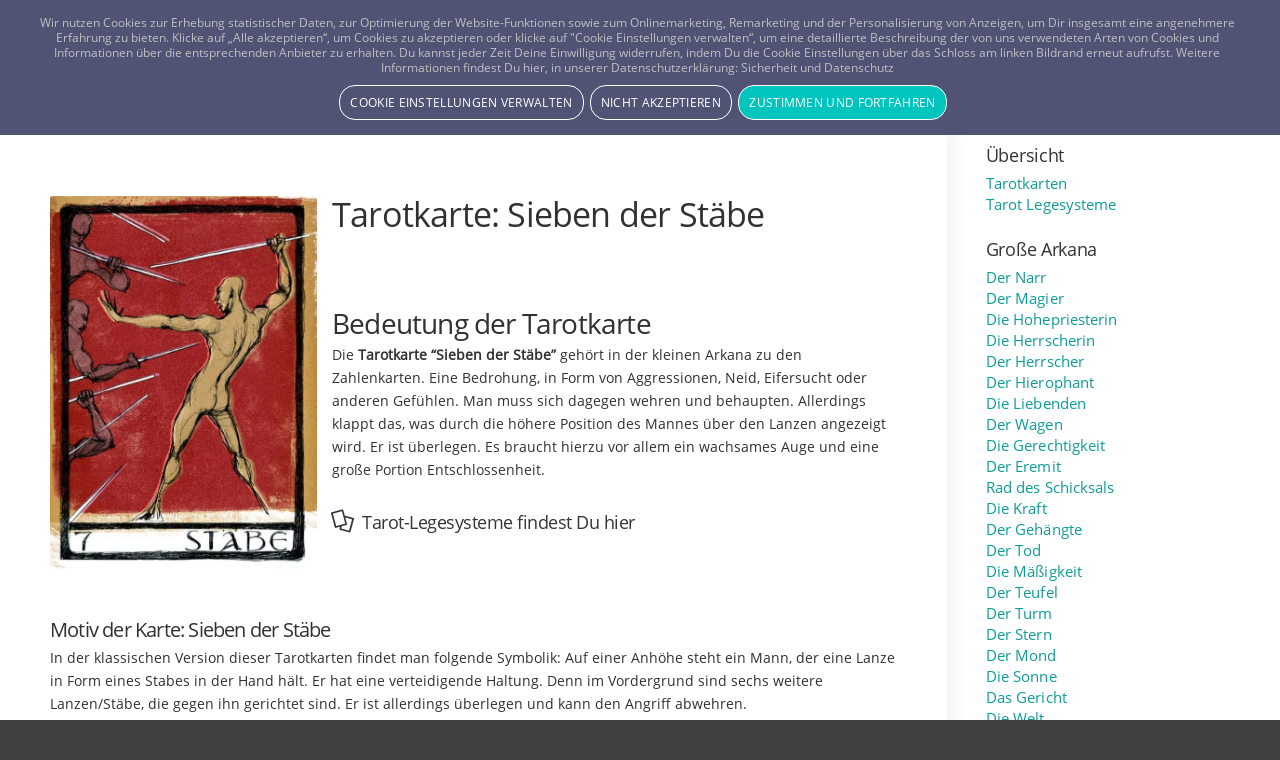

--- FILE ---
content_type: text/html; charset=UTF-8
request_url: https://vistano.com/kartenlegen-tarot/tarotkarten/sieben-der-staebe/
body_size: 30481
content:
<!DOCTYPE html>
<html lang="de" class="html_stretched responsive av-preloader-disabled  html_header_top html_logo_left html_main_nav_header html_menu_right html_custom html_header_sticky html_header_shrinking html_header_topbar_active html_mobile_menu_tablet html_header_searchicon html_content_align_right html_header_unstick_top html_header_stretch_disabled html_minimal_header html_minimal_header_shadow html_elegant-blog html_modern-blog html_av-overlay-side html_av-overlay-side-classic html_16701 html_av-submenu-noclone html_entry_id_797823 av-cookies-consent-show-message-bar av-cookies-cookie-consent-enabled av-cookies-needs-opt-in av-cookies-user-needs-accept-button avia-cookie-reload-no-accept avia-cookie-reload-accept avia-cookie-check-browser-settings av-no-preview av-default-lightbox html_text_menu_active av-mobile-menu-switch-default">
<head>
<meta charset="UTF-8" />


<!-- mobile setting -->
<meta name="viewport" content="width=device-width, initial-scale=1">

<!-- Scripts/CSS and wp_head hook -->
<meta name='robots' content='index, follow, max-image-preview:large, max-snippet:-1, max-video-preview:-1' />
	<style>img:is([sizes="auto" i], [sizes^="auto," i]) { contain-intrinsic-size: 3000px 1500px }</style>
	
				
			
	<title>Tarotkarte Sieben der Stäbe. Vollständige Beschreibung &amp; Deutung</title>
	<meta name="description" content="Sieben der Stäbe - Eine Tarotkarte der kleinen Arkana / Zahlenkarte. Alles zu Tarotkarten und den Sieben der Stäbe findest Du bei Vistano" />
	<link rel="canonical" href="https://vistano.com/kartenlegen-tarot/tarotkarten/sieben-der-staebe/" />
	<meta property="og:locale" content="de_DE" />
	<meta property="og:type" content="article" />
	<meta property="og:title" content="Sieben der Stäbe" />
	<meta property="og:description" content="Sieben der Stäbe - Eine Tarotkarte der kleinen Arkana / Zahlenkarte. Alles zu Tarotkarten und den Sieben der Stäbe findest Du bei Vistano" />
	<meta property="og:url" content="https://vistano.com/kartenlegen-tarot/tarotkarten/sieben-der-staebe/" />
	<meta property="og:site_name" content="Vistano DACH_DE" />
	<meta property="article:publisher" content="https://www.facebook.com/vistano" />
	<meta property="article:modified_time" content="2021-11-11T13:10:25+00:00" />
	<meta property="og:image" content="https://b7a9b2s2.delivery.rocketcdn.me/wp-content/uploads/sites/2/7_staebe-tarot-und-kartenlegen.jpg" />
	<meta property="og:image:width" content="573" />
	<meta property="og:image:height" content="800" />
	<meta property="og:image:type" content="image/jpeg" />
	<meta name="twitter:card" content="summary_large_image" />
	<meta name="twitter:site" content="@vistano" />
	<script type="application/ld+json" class="yoast-schema-graph">{"@context":"https://schema.org","@graph":[{"@type":"WebPage","@id":"https://vistano.com/kartenlegen-tarot/tarotkarten/sieben-der-staebe/","url":"https://vistano.com/kartenlegen-tarot/tarotkarten/sieben-der-staebe/","name":"Tarotkarte Sieben der Stäbe. Vollständige Beschreibung & Deutung","isPartOf":{"@id":"https://vistano.com/#website"},"primaryImageOfPage":{"@id":"https://vistano.com/kartenlegen-tarot/tarotkarten/sieben-der-staebe/#primaryimage"},"image":{"@id":"https://vistano.com/kartenlegen-tarot/tarotkarten/sieben-der-staebe/#primaryimage"},"thumbnailUrl":"https://b7a9b2s2.delivery.rocketcdn.me/wp-content/uploads/sites/2/7_staebe-tarot-und-kartenlegen.jpg","datePublished":"2021-05-14T12:21:01+00:00","dateModified":"2021-11-11T13:10:25+00:00","description":"Sieben der Stäbe - Eine Tarotkarte der kleinen Arkana / Zahlenkarte. Alles zu Tarotkarten und den Sieben der Stäbe findest Du bei Vistano","breadcrumb":{"@id":"https://vistano.com/kartenlegen-tarot/tarotkarten/sieben-der-staebe/#breadcrumb"},"inLanguage":"de","potentialAction":[{"@type":"ReadAction","target":["https://vistano.com/kartenlegen-tarot/tarotkarten/sieben-der-staebe/"]}]},{"@type":"ImageObject","inLanguage":"de","@id":"https://vistano.com/kartenlegen-tarot/tarotkarten/sieben-der-staebe/#primaryimage","url":"https://b7a9b2s2.delivery.rocketcdn.me/wp-content/uploads/sites/2/7_staebe-tarot-und-kartenlegen.jpg","contentUrl":"https://b7a9b2s2.delivery.rocketcdn.me/wp-content/uploads/sites/2/7_staebe-tarot-und-kartenlegen.jpg","width":573,"height":800,"caption":"7 der Stäbe"},{"@type":"BreadcrumbList","@id":"https://vistano.com/kartenlegen-tarot/tarotkarten/sieben-der-staebe/#breadcrumb","itemListElement":[{"@type":"ListItem","position":1,"name":"Home","item":"https://vistano.com/vistano-einfach-gut-verbunden-24-7-fuer-dich-erreichbar/"},{"@type":"ListItem","position":2,"name":"Kartenlegen & Tarot","item":"https://vistano.com/kartenlegen-tarot/"},{"@type":"ListItem","position":3,"name":"Tarotkarten","item":"https://vistano.com/kartenlegen-tarot/tarotkarten/"},{"@type":"ListItem","position":4,"name":"Sieben der Stäbe"}]},{"@type":"WebSite","@id":"https://vistano.com/#website","url":"https://vistano.com/","name":"Vistano","description":"Sicherer Rat in schwierigen Zeiten - Online Beratung per Telefon, E-Mail &amp; Chat. Finde Deinen Kartenleger, Hellseher u.v.m. - Gratisgespräch 20 Minuten","publisher":{"@id":"https://vistano.com/#organization"},"alternateName":"Vistano Lebensberatung","potentialAction":[{"@type":"SearchAction","target":{"@type":"EntryPoint","urlTemplate":"https://vistano.com/?s={search_term_string}"},"query-input":{"@type":"PropertyValueSpecification","valueRequired":true,"valueName":"search_term_string"}}],"inLanguage":"de"},{"@type":"Organization","@id":"https://vistano.com/#organization","name":"isee newmedia GmbH","alternateName":"Vistano","url":"https://vistano.com/","logo":{"@type":"ImageObject","inLanguage":"de","@id":"https://vistano.com/#/schema/logo/image/","url":"https://vistano.com/wp-content/uploads/sites/2/vistano-logo-og-icon.png","contentUrl":"https://vistano.com/wp-content/uploads/sites/2/vistano-logo-og-icon.png","width":800,"height":800,"caption":"isee newmedia GmbH"},"image":{"@id":"https://vistano.com/#/schema/logo/image/"},"sameAs":["https://www.facebook.com/vistano","https://x.com/vistano","https://mastodon.online/@vistano","https://www.instagram.com/vistano.lebensberatung/","https://de.pinterest.com/vistano/","https://www.youtube.com/VistanoEsoterik","https://www.tiktok.com/@vistano.lebensberatung"]}]}</script>


<link rel='dns-prefetch' href='//b7a9b2s2.delivery.rocketcdn.me' />
<link href='https://b7a9b2s2.delivery.rocketcdn.me' rel='preconnect' />
<link data-minify="1" rel='stylesheet' id='enfold-custom-block-css-css' href='https://vistano.com/wp-content/cache/min/2/wp-content/themes/enfold/wp-blocks/src/textblock/style.css?ver=1767704449' type='text/css' media='all' />
<style id='global-styles-inline-css' type='text/css'>
:root{--wp--preset--aspect-ratio--square: 1;--wp--preset--aspect-ratio--4-3: 4/3;--wp--preset--aspect-ratio--3-4: 3/4;--wp--preset--aspect-ratio--3-2: 3/2;--wp--preset--aspect-ratio--2-3: 2/3;--wp--preset--aspect-ratio--16-9: 16/9;--wp--preset--aspect-ratio--9-16: 9/16;--wp--preset--color--black: #000000;--wp--preset--color--cyan-bluish-gray: #abb8c3;--wp--preset--color--white: #ffffff;--wp--preset--color--pale-pink: #f78da7;--wp--preset--color--vivid-red: #cf2e2e;--wp--preset--color--luminous-vivid-orange: #ff6900;--wp--preset--color--luminous-vivid-amber: #fcb900;--wp--preset--color--light-green-cyan: #7bdcb5;--wp--preset--color--vivid-green-cyan: #00d084;--wp--preset--color--pale-cyan-blue: #8ed1fc;--wp--preset--color--vivid-cyan-blue: #0693e3;--wp--preset--color--vivid-purple: #9b51e0;--wp--preset--color--metallic-red: #b02b2c;--wp--preset--color--maximum-yellow-red: #edae44;--wp--preset--color--yellow-sun: #eeee22;--wp--preset--color--palm-leaf: #83a846;--wp--preset--color--aero: #7bb0e7;--wp--preset--color--old-lavender: #745f7e;--wp--preset--color--steel-teal: #5f8789;--wp--preset--color--raspberry-pink: #d65799;--wp--preset--color--medium-turquoise: #4ecac2;--wp--preset--gradient--vivid-cyan-blue-to-vivid-purple: linear-gradient(135deg,rgba(6,147,227,1) 0%,rgb(155,81,224) 100%);--wp--preset--gradient--light-green-cyan-to-vivid-green-cyan: linear-gradient(135deg,rgb(122,220,180) 0%,rgb(0,208,130) 100%);--wp--preset--gradient--luminous-vivid-amber-to-luminous-vivid-orange: linear-gradient(135deg,rgba(252,185,0,1) 0%,rgba(255,105,0,1) 100%);--wp--preset--gradient--luminous-vivid-orange-to-vivid-red: linear-gradient(135deg,rgba(255,105,0,1) 0%,rgb(207,46,46) 100%);--wp--preset--gradient--very-light-gray-to-cyan-bluish-gray: linear-gradient(135deg,rgb(238,238,238) 0%,rgb(169,184,195) 100%);--wp--preset--gradient--cool-to-warm-spectrum: linear-gradient(135deg,rgb(74,234,220) 0%,rgb(151,120,209) 20%,rgb(207,42,186) 40%,rgb(238,44,130) 60%,rgb(251,105,98) 80%,rgb(254,248,76) 100%);--wp--preset--gradient--blush-light-purple: linear-gradient(135deg,rgb(255,206,236) 0%,rgb(152,150,240) 100%);--wp--preset--gradient--blush-bordeaux: linear-gradient(135deg,rgb(254,205,165) 0%,rgb(254,45,45) 50%,rgb(107,0,62) 100%);--wp--preset--gradient--luminous-dusk: linear-gradient(135deg,rgb(255,203,112) 0%,rgb(199,81,192) 50%,rgb(65,88,208) 100%);--wp--preset--gradient--pale-ocean: linear-gradient(135deg,rgb(255,245,203) 0%,rgb(182,227,212) 50%,rgb(51,167,181) 100%);--wp--preset--gradient--electric-grass: linear-gradient(135deg,rgb(202,248,128) 0%,rgb(113,206,126) 100%);--wp--preset--gradient--midnight: linear-gradient(135deg,rgb(2,3,129) 0%,rgb(40,116,252) 100%);--wp--preset--font-size--small: 1rem;--wp--preset--font-size--medium: 1.125rem;--wp--preset--font-size--large: 1.75rem;--wp--preset--font-size--x-large: clamp(1.75rem, 3vw, 2.25rem);--wp--preset--spacing--20: 0.44rem;--wp--preset--spacing--30: 0.67rem;--wp--preset--spacing--40: 1rem;--wp--preset--spacing--50: 1.5rem;--wp--preset--spacing--60: 2.25rem;--wp--preset--spacing--70: 3.38rem;--wp--preset--spacing--80: 5.06rem;--wp--preset--shadow--natural: 6px 6px 9px rgba(0, 0, 0, 0.2);--wp--preset--shadow--deep: 12px 12px 50px rgba(0, 0, 0, 0.4);--wp--preset--shadow--sharp: 6px 6px 0px rgba(0, 0, 0, 0.2);--wp--preset--shadow--outlined: 6px 6px 0px -3px rgba(255, 255, 255, 1), 6px 6px rgba(0, 0, 0, 1);--wp--preset--shadow--crisp: 6px 6px 0px rgba(0, 0, 0, 1);}:root { --wp--style--global--content-size: 800px;--wp--style--global--wide-size: 1130px; }:where(body) { margin: 0; }.wp-site-blocks > .alignleft { float: left; margin-right: 2em; }.wp-site-blocks > .alignright { float: right; margin-left: 2em; }.wp-site-blocks > .aligncenter { justify-content: center; margin-left: auto; margin-right: auto; }:where(.is-layout-flex){gap: 0.5em;}:where(.is-layout-grid){gap: 0.5em;}.is-layout-flow > .alignleft{float: left;margin-inline-start: 0;margin-inline-end: 2em;}.is-layout-flow > .alignright{float: right;margin-inline-start: 2em;margin-inline-end: 0;}.is-layout-flow > .aligncenter{margin-left: auto !important;margin-right: auto !important;}.is-layout-constrained > .alignleft{float: left;margin-inline-start: 0;margin-inline-end: 2em;}.is-layout-constrained > .alignright{float: right;margin-inline-start: 2em;margin-inline-end: 0;}.is-layout-constrained > .aligncenter{margin-left: auto !important;margin-right: auto !important;}.is-layout-constrained > :where(:not(.alignleft):not(.alignright):not(.alignfull)){max-width: var(--wp--style--global--content-size);margin-left: auto !important;margin-right: auto !important;}.is-layout-constrained > .alignwide{max-width: var(--wp--style--global--wide-size);}body .is-layout-flex{display: flex;}.is-layout-flex{flex-wrap: wrap;align-items: center;}.is-layout-flex > :is(*, div){margin: 0;}body .is-layout-grid{display: grid;}.is-layout-grid > :is(*, div){margin: 0;}body{padding-top: 0px;padding-right: 0px;padding-bottom: 0px;padding-left: 0px;}a:where(:not(.wp-element-button)){text-decoration: underline;}:root :where(.wp-element-button, .wp-block-button__link){background-color: #32373c;border-width: 0;color: #fff;font-family: inherit;font-size: inherit;line-height: inherit;padding: calc(0.667em + 2px) calc(1.333em + 2px);text-decoration: none;}.has-black-color{color: var(--wp--preset--color--black) !important;}.has-cyan-bluish-gray-color{color: var(--wp--preset--color--cyan-bluish-gray) !important;}.has-white-color{color: var(--wp--preset--color--white) !important;}.has-pale-pink-color{color: var(--wp--preset--color--pale-pink) !important;}.has-vivid-red-color{color: var(--wp--preset--color--vivid-red) !important;}.has-luminous-vivid-orange-color{color: var(--wp--preset--color--luminous-vivid-orange) !important;}.has-luminous-vivid-amber-color{color: var(--wp--preset--color--luminous-vivid-amber) !important;}.has-light-green-cyan-color{color: var(--wp--preset--color--light-green-cyan) !important;}.has-vivid-green-cyan-color{color: var(--wp--preset--color--vivid-green-cyan) !important;}.has-pale-cyan-blue-color{color: var(--wp--preset--color--pale-cyan-blue) !important;}.has-vivid-cyan-blue-color{color: var(--wp--preset--color--vivid-cyan-blue) !important;}.has-vivid-purple-color{color: var(--wp--preset--color--vivid-purple) !important;}.has-metallic-red-color{color: var(--wp--preset--color--metallic-red) !important;}.has-maximum-yellow-red-color{color: var(--wp--preset--color--maximum-yellow-red) !important;}.has-yellow-sun-color{color: var(--wp--preset--color--yellow-sun) !important;}.has-palm-leaf-color{color: var(--wp--preset--color--palm-leaf) !important;}.has-aero-color{color: var(--wp--preset--color--aero) !important;}.has-old-lavender-color{color: var(--wp--preset--color--old-lavender) !important;}.has-steel-teal-color{color: var(--wp--preset--color--steel-teal) !important;}.has-raspberry-pink-color{color: var(--wp--preset--color--raspberry-pink) !important;}.has-medium-turquoise-color{color: var(--wp--preset--color--medium-turquoise) !important;}.has-black-background-color{background-color: var(--wp--preset--color--black) !important;}.has-cyan-bluish-gray-background-color{background-color: var(--wp--preset--color--cyan-bluish-gray) !important;}.has-white-background-color{background-color: var(--wp--preset--color--white) !important;}.has-pale-pink-background-color{background-color: var(--wp--preset--color--pale-pink) !important;}.has-vivid-red-background-color{background-color: var(--wp--preset--color--vivid-red) !important;}.has-luminous-vivid-orange-background-color{background-color: var(--wp--preset--color--luminous-vivid-orange) !important;}.has-luminous-vivid-amber-background-color{background-color: var(--wp--preset--color--luminous-vivid-amber) !important;}.has-light-green-cyan-background-color{background-color: var(--wp--preset--color--light-green-cyan) !important;}.has-vivid-green-cyan-background-color{background-color: var(--wp--preset--color--vivid-green-cyan) !important;}.has-pale-cyan-blue-background-color{background-color: var(--wp--preset--color--pale-cyan-blue) !important;}.has-vivid-cyan-blue-background-color{background-color: var(--wp--preset--color--vivid-cyan-blue) !important;}.has-vivid-purple-background-color{background-color: var(--wp--preset--color--vivid-purple) !important;}.has-metallic-red-background-color{background-color: var(--wp--preset--color--metallic-red) !important;}.has-maximum-yellow-red-background-color{background-color: var(--wp--preset--color--maximum-yellow-red) !important;}.has-yellow-sun-background-color{background-color: var(--wp--preset--color--yellow-sun) !important;}.has-palm-leaf-background-color{background-color: var(--wp--preset--color--palm-leaf) !important;}.has-aero-background-color{background-color: var(--wp--preset--color--aero) !important;}.has-old-lavender-background-color{background-color: var(--wp--preset--color--old-lavender) !important;}.has-steel-teal-background-color{background-color: var(--wp--preset--color--steel-teal) !important;}.has-raspberry-pink-background-color{background-color: var(--wp--preset--color--raspberry-pink) !important;}.has-medium-turquoise-background-color{background-color: var(--wp--preset--color--medium-turquoise) !important;}.has-black-border-color{border-color: var(--wp--preset--color--black) !important;}.has-cyan-bluish-gray-border-color{border-color: var(--wp--preset--color--cyan-bluish-gray) !important;}.has-white-border-color{border-color: var(--wp--preset--color--white) !important;}.has-pale-pink-border-color{border-color: var(--wp--preset--color--pale-pink) !important;}.has-vivid-red-border-color{border-color: var(--wp--preset--color--vivid-red) !important;}.has-luminous-vivid-orange-border-color{border-color: var(--wp--preset--color--luminous-vivid-orange) !important;}.has-luminous-vivid-amber-border-color{border-color: var(--wp--preset--color--luminous-vivid-amber) !important;}.has-light-green-cyan-border-color{border-color: var(--wp--preset--color--light-green-cyan) !important;}.has-vivid-green-cyan-border-color{border-color: var(--wp--preset--color--vivid-green-cyan) !important;}.has-pale-cyan-blue-border-color{border-color: var(--wp--preset--color--pale-cyan-blue) !important;}.has-vivid-cyan-blue-border-color{border-color: var(--wp--preset--color--vivid-cyan-blue) !important;}.has-vivid-purple-border-color{border-color: var(--wp--preset--color--vivid-purple) !important;}.has-metallic-red-border-color{border-color: var(--wp--preset--color--metallic-red) !important;}.has-maximum-yellow-red-border-color{border-color: var(--wp--preset--color--maximum-yellow-red) !important;}.has-yellow-sun-border-color{border-color: var(--wp--preset--color--yellow-sun) !important;}.has-palm-leaf-border-color{border-color: var(--wp--preset--color--palm-leaf) !important;}.has-aero-border-color{border-color: var(--wp--preset--color--aero) !important;}.has-old-lavender-border-color{border-color: var(--wp--preset--color--old-lavender) !important;}.has-steel-teal-border-color{border-color: var(--wp--preset--color--steel-teal) !important;}.has-raspberry-pink-border-color{border-color: var(--wp--preset--color--raspberry-pink) !important;}.has-medium-turquoise-border-color{border-color: var(--wp--preset--color--medium-turquoise) !important;}.has-vivid-cyan-blue-to-vivid-purple-gradient-background{background: var(--wp--preset--gradient--vivid-cyan-blue-to-vivid-purple) !important;}.has-light-green-cyan-to-vivid-green-cyan-gradient-background{background: var(--wp--preset--gradient--light-green-cyan-to-vivid-green-cyan) !important;}.has-luminous-vivid-amber-to-luminous-vivid-orange-gradient-background{background: var(--wp--preset--gradient--luminous-vivid-amber-to-luminous-vivid-orange) !important;}.has-luminous-vivid-orange-to-vivid-red-gradient-background{background: var(--wp--preset--gradient--luminous-vivid-orange-to-vivid-red) !important;}.has-very-light-gray-to-cyan-bluish-gray-gradient-background{background: var(--wp--preset--gradient--very-light-gray-to-cyan-bluish-gray) !important;}.has-cool-to-warm-spectrum-gradient-background{background: var(--wp--preset--gradient--cool-to-warm-spectrum) !important;}.has-blush-light-purple-gradient-background{background: var(--wp--preset--gradient--blush-light-purple) !important;}.has-blush-bordeaux-gradient-background{background: var(--wp--preset--gradient--blush-bordeaux) !important;}.has-luminous-dusk-gradient-background{background: var(--wp--preset--gradient--luminous-dusk) !important;}.has-pale-ocean-gradient-background{background: var(--wp--preset--gradient--pale-ocean) !important;}.has-electric-grass-gradient-background{background: var(--wp--preset--gradient--electric-grass) !important;}.has-midnight-gradient-background{background: var(--wp--preset--gradient--midnight) !important;}.has-small-font-size{font-size: var(--wp--preset--font-size--small) !important;}.has-medium-font-size{font-size: var(--wp--preset--font-size--medium) !important;}.has-large-font-size{font-size: var(--wp--preset--font-size--large) !important;}.has-x-large-font-size{font-size: var(--wp--preset--font-size--x-large) !important;}
:where(.wp-block-post-template.is-layout-flex){gap: 1.25em;}:where(.wp-block-post-template.is-layout-grid){gap: 1.25em;}
:where(.wp-block-columns.is-layout-flex){gap: 2em;}:where(.wp-block-columns.is-layout-grid){gap: 2em;}
:root :where(.wp-block-pullquote){font-size: 1.5em;line-height: 1.6;}
</style>
<link rel='stylesheet' id='magicards-style-css' href='https://vistano.com/wp-content/plugins/magicards/css/magicards.min.css' type='text/css' media='all' />
<style id='magicards-style-inline-css' type='text/css'>
.magicard-infopanel{ background-color: #ffffff; }.magicard-infopanel .magicard-caption{ color: #000000; }.magicard-infopanel .magicard-description, .magicard-infopanel .magicard-description *{ color: #424242; }
</style>
<link data-minify="1" rel='stylesheet' id='santapress-css' href='https://vistano.com/wp-content/cache/min/2/wp-content/plugins/santapress/public/css/santapress-public-all.min.css?ver=1767704449' type='text/css' media='all' />
<style id='santapress-inline-css' type='text/css'>
.v_relocate {display: none;}
.sp-modal-wrapper .blocker {z-index: 10000 !important;}
.santapress-post.modal, .sp-modal-iframe.modal { max-width: 820px }
.santapress-post.modal:before { display:none; }
.santapress-post.modal:after { display:none; }
.santapress-post.modal:after { display:none; }
</style>
<style id='woocommerce-inline-inline-css' type='text/css'>
.woocommerce form .form-row .required { visibility: visible; }
</style>
<link data-minify="1" rel='stylesheet' id='vistano_css-css' href='https://vistano.com/wp-content/cache/min/2/wp-content/plugins/vistano/css/vistano-plugin.css?ver=1767704449' type='text/css' media='all' />
<link data-minify="1" rel='stylesheet' id='tooltipster_css-css' href='https://vistano.com/wp-content/cache/min/2/wp-content/plugins/vistano/css/tooltipster.css?ver=1767704449' type='text/css' media='all' />
<link rel='stylesheet' id='tooltipster1_css-css' href='https://vistano.com/wp-content/plugins/vistano/css/tooltipster-sideTip-noir.min.css' type='text/css' media='all' />
<link data-minify="1" rel='stylesheet' id='fancybox_css-css' href='https://vistano.com/wp-content/cache/min/2/wp-content/plugins/vistano/css/fancybox/jquery.fancybox.css?ver=1767704449' type='text/css' media='all' />
<link data-minify="1" rel='stylesheet' id='jquery_ui_css-css' href='https://vistano.com/wp-content/cache/min/2/wp-content/plugins/vistano/css/jquery_ui.css?ver=1767704449' type='text/css' media='all' />
<link data-minify="1" rel='stylesheet' id='vistano_frontend-css' href='https://vistano.com/wp-content/cache/min/2/wp-content/themes/enfold-vistano/css/vistano.css?ver=1767704449' type='text/css' media='all' />
<link data-minify="1" rel='stylesheet' id='sumo_css-css' href='https://vistano.com/wp-content/cache/min/2/wp-content/themes/enfold-vistano/css/sumoselect.css?ver=1767704449' type='text/css' media='all' />
<link data-minify="1" rel='stylesheet' id='autocomplete_css-css' href='https://vistano.com/wp-content/cache/min/2/wp-content/themes/enfold-vistano/css/autocomplete.css?ver=1767704449' type='text/css' media='all' />
<link data-minify="1" rel='stylesheet' id='vistano_admin_css-css' href='https://vistano.com/wp-content/cache/min/2/wp-content/plugins/vistano_horoskope/css/vistano_admin.css?ver=1767704449' type='text/css' media='all' />
<link data-minify="1" rel='stylesheet' id='wpuf-css-stars-css' href='https://vistano.com/wp-content/cache/min/2/wp-content/plugins/wp-user-frontend-pro/assets/css/css-stars.css?ver=1767704450' type='text/css' media='all' />
<link data-minify="1" rel='stylesheet' id='wpuf-math-captcha-css' href='https://vistano.com/wp-content/cache/min/2/wp-content/plugins/wp-user-frontend-pro/assets/css/frontend/fields/math-captcha.css?ver=1767704450' type='text/css' media='all' />
<link rel='stylesheet' id='wpuf-intlTelInput-css' href='https://vistano.com/wp-content/plugins/wp-user-frontend-pro/assets/vendor/intl-tel-input/css/intlTelInput.min.css' type='text/css' media='all' />
<link data-minify="1" rel='stylesheet' id='brands-styles-css' href='https://vistano.com/wp-content/cache/min/2/wp-content/plugins/woocommerce/assets/css/brands.css?ver=1767704449' type='text/css' media='all' />
<link data-minify="1" rel='stylesheet' id='vistano_sc_css-css' href='https://vistano.com/wp-content/cache/min/2/wp-content/plugins/vistano_dashboard/css/vistano-dashboard.css?ver=1767704449' type='text/css' media='all' />
<link data-minify="1" rel='stylesheet' id='colorbox.css-css' href='https://vistano.com/wp-content/cache/min/2/wp-content/plugins/vistano_dashboard/css/colorbox.css?ver=1767704449' type='text/css' media='all' />
<link data-minify="1" rel='stylesheet' id='v_product-css' href='https://vistano.com/wp-content/cache/min/2/wp-content/plugins/vistano_dashboard/css/product.css?ver=1767704449' type='text/css' media='all' />
<link rel='stylesheet' id='avia-merged-styles-css' href='https://vistano.com/wp-content/uploads/sites/2/dynamic_avia/avia-merged-styles-a306bc6ec0bb2ae078a1ad3832dfae78---694dd33d832fb.css' type='text/css' media='all' />
<link rel='stylesheet' id='avia-single-post-797823-css' href='https://vistano.com/wp-content/uploads/sites/2/dynamic_avia/avia_posts_css/post-797823.css?ver=ver-1766722420' type='text/css' media='all' />
<script type="text/javascript" src="https://b7a9b2s2.delivery.rocketcdn.me/wp-includes/js/jquery/jquery.min.js" id="jquery-core-js" defer></script>























<meta name="generator" content="WordPress 6.8.3" />
<meta name="generator" content="WooCommerce 10.3.7" />
<!--[if gte IE 9]>
			  <style type="text/css">
			    .gradient {
			       filter: none;
			    }
			  </style>
			<![endif]--><!--[if gte IE 9]>
			  <style type="text/css">
			    .gradient {
			       filter: none;
			    }
			  </style>
			<![endif]--><script>dataLayer = [];</script>        <style>

        </style>
        	<link rel="apple-touch-icon" href="https://b7a9b2s2.delivery.rocketcdn.me/wp-content/uploads/sites/2/vistano-apple-touch-icon.webp"/>
		<meta name="theme-color" content="#8b8fd0">
	

<!--[if lt IE 9]><script src="https://vistano.com/wp-content/themes/enfold/js/html5shiv.js"></script><![endif]--><link rel="profile" href="https://gmpg.org/xfn/11" />
<link rel="alternate" type="application/rss+xml" title="Vistano DACH_DE RSS2 Feed" href="https://vistano.com/feed/" />
<link rel="pingback" href="https://vistano.com/xmlrpc.php" />

<style type='text/css' media='screen'>
 #top #header_main > .container, #top #header_main > .container .main_menu  .av-main-nav > li > a, #top #header_main #menu-item-shop .cart_dropdown_link{ height:65px; line-height: 65px; }
 .html_top_nav_header .av-logo-container{ height:65px;  }
 .html_header_top.html_header_sticky #top #wrap_all #main{ padding-top:95px; } 
</style>
	<noscript><style>.woocommerce-product-gallery{ opacity: 1 !important; }</style></noscript>
	<!--[if gte IE 9]>
			  <style type="text/css">
			    .gradient {
			       filter: none;
			    }
			  </style>
			<![endif]--><link rel="icon" href="https://b7a9b2s2.delivery.rocketcdn.me/wp-content/uploads/sites/2/cropped-vistano-favicon-32x32.png.webp" sizes="32x32" />
<link rel="icon" href="https://b7a9b2s2.delivery.rocketcdn.me/wp-content/uploads/sites/2/cropped-vistano-favicon-192x192.png.webp" sizes="192x192" />
<link rel="apple-touch-icon" href="https://b7a9b2s2.delivery.rocketcdn.me/wp-content/uploads/sites/2/cropped-vistano-favicon-180x180.png.webp" />
<meta name="msapplication-TileImage" content="https://b7a9b2s2.delivery.rocketcdn.me/wp-content/uploads/sites/2/cropped-vistano-favicon-270x270.png" />
<style type="text/css">
		@font-face {font-family: 'entypo-fontello-enfold'; font-weight: normal; font-style: normal; font-display: swap;
		src: url('https://b7a9b2s2.delivery.rocketcdn.me/wp-content/themes/enfold/config-templatebuilder/avia-template-builder/assets/fonts/entypo-fontello-enfold/entypo-fontello-enfold.woff2') format('woff2'),
		url('https://b7a9b2s2.delivery.rocketcdn.me/wp-content/themes/enfold/config-templatebuilder/avia-template-builder/assets/fonts/entypo-fontello-enfold/entypo-fontello-enfold.woff') format('woff'),
		url('https://b7a9b2s2.delivery.rocketcdn.me/wp-content/themes/enfold/config-templatebuilder/avia-template-builder/assets/fonts/entypo-fontello-enfold/entypo-fontello-enfold.ttf') format('truetype'),
		url('https://b7a9b2s2.delivery.rocketcdn.me/wp-content/themes/enfold/config-templatebuilder/avia-template-builder/assets/fonts/entypo-fontello-enfold/entypo-fontello-enfold.svg#entypo-fontello-enfold') format('svg'),
		url('https://b7a9b2s2.delivery.rocketcdn.me/wp-content/themes/enfold/config-templatebuilder/avia-template-builder/assets/fonts/entypo-fontello-enfold/entypo-fontello-enfold.eot'),
		url('https://b7a9b2s2.delivery.rocketcdn.me/wp-content/themes/enfold/config-templatebuilder/avia-template-builder/assets/fonts/entypo-fontello-enfold/entypo-fontello-enfold.eot?#iefix') format('embedded-opentype');
		}

		#top .avia-font-entypo-fontello-enfold, body .avia-font-entypo-fontello-enfold, html body [data-av_iconfont='entypo-fontello-enfold']:before{ font-family: 'entypo-fontello-enfold'; }
		
		@font-face {font-family: 'entypo-fontello'; font-weight: normal; font-style: normal; font-display: swap;
		src: url('https://b7a9b2s2.delivery.rocketcdn.me/wp-content/themes/enfold/config-templatebuilder/avia-template-builder/assets/fonts/entypo-fontello/entypo-fontello.woff2') format('woff2'),
		url('https://b7a9b2s2.delivery.rocketcdn.me/wp-content/themes/enfold/config-templatebuilder/avia-template-builder/assets/fonts/entypo-fontello/entypo-fontello.woff') format('woff'),
		url('https://b7a9b2s2.delivery.rocketcdn.me/wp-content/themes/enfold/config-templatebuilder/avia-template-builder/assets/fonts/entypo-fontello/entypo-fontello.ttf') format('truetype'),
		url('https://b7a9b2s2.delivery.rocketcdn.me/wp-content/themes/enfold/config-templatebuilder/avia-template-builder/assets/fonts/entypo-fontello/entypo-fontello.svg#entypo-fontello') format('svg'),
		url('https://b7a9b2s2.delivery.rocketcdn.me/wp-content/themes/enfold/config-templatebuilder/avia-template-builder/assets/fonts/entypo-fontello/entypo-fontello.eot'),
		url('https://b7a9b2s2.delivery.rocketcdn.me/wp-content/themes/enfold/config-templatebuilder/avia-template-builder/assets/fonts/entypo-fontello/entypo-fontello.eot?#iefix') format('embedded-opentype');
		}

		#top .avia-font-entypo-fontello, body .avia-font-entypo-fontello, html body [data-av_iconfont='entypo-fontello']:before{ font-family: 'entypo-fontello'; }
		
		@font-face {font-family: 'vistano'; font-weight: normal; font-style: normal; font-display: swap;
		src: url('https://b7a9b2s2.delivery.rocketcdn.me/wp-content/uploads/sites/2/dynamic_avia/avia_icon_fonts/vistano/vistano.woff2') format('woff2'),
		url('https://b7a9b2s2.delivery.rocketcdn.me/wp-content/uploads/sites/2/dynamic_avia/avia_icon_fonts/vistano/vistano.woff') format('woff'),
		url('https://b7a9b2s2.delivery.rocketcdn.me/wp-content/uploads/sites/2/dynamic_avia/avia_icon_fonts/vistano/vistano.ttf') format('truetype'),
		url('https://b7a9b2s2.delivery.rocketcdn.me/wp-content/uploads/sites/2/dynamic_avia/avia_icon_fonts/vistano/vistano.svg#vistano') format('svg'),
		url('https://b7a9b2s2.delivery.rocketcdn.me/wp-content/uploads/sites/2/dynamic_avia/avia_icon_fonts/vistano/vistano.eot'),
		url('https://b7a9b2s2.delivery.rocketcdn.me/wp-content/uploads/sites/2/dynamic_avia/avia_icon_fonts/vistano/vistano.eot?#iefix') format('embedded-opentype');
		}

		#top .avia-font-vistano, body .avia-font-vistano, html body [data-av_iconfont='vistano']:before{ font-family: 'vistano'; }
		</style>
</head>

<body id="top" class="wp-singular kartenlegen-tarot-template-default single single-kartenlegen-tarot postid-797823 wp-theme-enfold wp-child-theme-enfold-vistano stretched sidebar_shadow avia-mobile-no-animations rtl_columns av-curtain-numeric yrsa-custom yrsa opensans-custom opensans  theme-enfold woocommerce-no-js av-accessibility-a av-accessibility-aa av-accessibility-aaa post-type-kartenlegen-tarot kartenlegen-content-bereich-kleine-arkana kartenlegen-content-bereich-staebe kartenlegen-content-bereich-tarotkarten kartenlegen-content-bereich-zahlenkarten-staebe avia-responsive-images-support responsive-images-lightbox-support avia-woocommerce-30" itemscope="itemscope" itemtype="https://schema.org/WebPage" >

	
	<div id='wrap_all'>

	
<header id='header' class='all_colors header_color light_bg_color  av_header_top av_logo_left av_main_nav_header av_menu_right av_custom av_header_sticky av_header_shrinking av_header_stretch_disabled av_mobile_menu_tablet av_header_searchicon av_header_unstick_top av_minimal_header av_minimal_header_shadow av_bottom_nav_disabled  av_alternate_logo_active av_header_border_disabled' aria-label="Header" data-av_shrink_factor='50' role="banner" itemscope="itemscope" itemtype="https://schema.org/WPHeader" >

		<div id='header_meta' class='container_wrap container_wrap_meta  av_phone_active_right av_extra_header_active av_entry_id_797823'>

			      <div class='container'>
			      <div class='phone-info '><div><span>FRAGEN? KOSTENLOS ANRUFEN:</span><span style="display: none;" class="notranslate mwn_group-25 mwn_group-25-144"><span style="display: inline-block; cursor: pointer;" class="mgcl_flag-25 mgcl_flag flag flag-at" alt="Österreich" title="Österreich"></span><span class='no-mobile'>0800-847826</span><span class='mobile'><a href='tel:0800-847826' class='v_mobile_link'>0800-847826</a></span></span><span style="display: none;" class="notranslate mwn_group-25 mwn_group-25-143"><span style="display: inline-block; cursor: pointer;" class="mgcl_flag-25 mgcl_flag flag flag-ch" alt="Schweiz" title="Schweiz"></span><span class='no-mobile'>0800-847826</span><span class='mobile'><a href='tel:0800-847826' class='v_mobile_link'>0800-847826</a></span></span><span style="display: none;" class="notranslate mwn_group-25 mwn_group-25-22"><span style="display: inline-block; cursor: pointer;" class="mgcl_flag-25 mgcl_flag flag flag-de" alt="Deutschland" title="Deutschland"></span><span class='no-mobile'>0800-8478266</span><span class='mobile'><a href='tel:0800-8478266' class='v_mobile_link'>0800-8478266</a></span></span></div></div>			      </div>
		</div>

		<div  id='header_main' class='container_wrap container_wrap_logo'>

        <div class='container av-logo-container'><div class='inner-container'><span class='logo avia-svg-logo'><a href='https://vistano.com/' class='av-contains-svg' aria-label='Kartenlegen &#038; Hellsehen und mehr &#8211; Beratung am Telefon und Online &#8211; Ohne Anmeldung &#8211; 20 Min. Gratisgespräch für Neukunden' title='Kartenlegen &#038; Hellsehen und mehr &#8211; Beratung am Telefon und Online &#8211; Ohne Anmeldung &#8211; 20 Min. Gratisgespräch für Neukunden'><svg role="graphics-document" title="Kartenlegen &#038; Hellsehen und mehr &#8211; Beratung am Telefon und Online &#8211; Ohne Anmeldung &#8211; 20 Min. Gratisgespräch für Neukunden" desc="Kartenlegen & Hellsehen und mehr - Beratung am Telefon und Online - Ohne Anmeldung - 20 Min. Gratisgespräch für Neukunden" alt="Kartenlegen & Hellsehen und mehr - Beratung am Telefon und Online - Ohne Anmeldung - 20 Min. Gratisgespräch für Neukunden"   width="226.896" height="48.795" viewBox="0 0 226.896 48.795" xmlns="http://www.w3.org/2000/svg" xmlns:xlink="http://www.w3.org/1999/xlink" xmlns:bx="https://boxy-svg.com" preserveAspectRatio="xMinYMid meet">
  <defs>
    <linearGradient id="gradient-12" bx:pinned="true">
      <stop offset="0" style="stop-color: rgb(0, 196, 189);"/>
      <stop offset="1" style="stop-color: rgb(139, 143, 208);"/>
    </linearGradient>
    <linearGradient id="gradient-12-0" gradientUnits="userSpaceOnUse" x1="45.163" y1="2.307" x2="45.163" y2="11.016" xlink:href="#gradient-12"/>
    <linearGradient id="gradient-12-1" gradientUnits="userSpaceOnUse" x1="93.555" y1="0" x2="93.555" y2="48.752" xlink:href="#gradient-12"/>
    <linearGradient id="gradient-12-2" gradientUnits="userSpaceOnUse" x1="66.23" y1="10.85" x2="66.23" y2="48.752" xlink:href="#gradient-12"/>
    <linearGradient id="gradient-12-3" gradientUnits="userSpaceOnUse" x1="164.52" y1="10.897" x2="164.52" y2="47.928" xlink:href="#gradient-12"/>
    <linearGradient id="gradient-12-4" gradientUnits="userSpaceOnUse" x1="126.946" y1="10.896" x2="126.946" y2="48.795" xlink:href="#gradient-12"/>
    <linearGradient id="gradient-12-5" gradientUnits="userSpaceOnUse" x1="45.093" y1="14.941" x2="45.093" y2="47.928" xlink:href="#gradient-12"/>
  </defs>
  <g>
    <path d="M 42.257 11.016 L 42.812 7.865 L 40.461 5.633 L 43.71 5.174 L 45.163000000000004 2.3070000000000004 L 46.61600000000001 5.174 L 49.86500000000001 5.633 L 47.51400000000001 7.865 L 48.06900000000001 11.016 L 45.16300000000001 9.528 L 42.257 11.016 Z" style="fill: url('#gradient-12-0');"/>
    <path d="M 104.808 47.088 L 104.659 47.378 C 103.248 48.318 101.391 48.752 99.46000000000001 48.752 C 93.072 48.752 88.76400000000001 44.195 88.76400000000001 36.383 L 88.76400000000001 14.756 L 82.302 14.756 L 82.302 11.718 L 88.76400000000001 11.718 L 88.76400000000001 0.651 L 92.106 0 L 92.40299999999999 0.21700000000000003 L 92.40299999999999 11.718 L 104.43599999999999 11.718 L 104.43599999999999 14.756 L 92.403 14.756 L 92.403 36.382999999999996 C 92.403 42.315 95.07700000000001 45.497 99.682 45.497 C 101.242 45.497 102.282 45.136 103.248 44.485 L 103.619 44.629 L 104.808 47.088 Z" style="fill: url('#gradient-12-1');"/>
    <path d="M 66.099 10.85 C 59.414 10.85 54.660000000000004 14.756 54.660000000000004 20.326 C 54.660000000000004 25.751 59.265 27.993000000000002 63.94500000000001 29.801000000000002 C 69.739 32.188 75.45800000000001 33.852000000000004 75.45800000000001 38.843 C 75.45800000000001 42.821000000000005 71.67000000000002 45.497 66.24800000000002 45.497 C 61.271000000000015 45.497 57.557000000000016 43.255 55.55200000000002 40 L 55.18000000000002 40 L 52.87800000000002 41.808 L 52.87800000000002 42.17 C 55.77400000000002 46.22 60.52800000000002 48.752 66.47000000000003 48.752 C 73.60100000000003 48.752 79.58300000000003 45.063 79.58300000000003 38.77 C 79.58300000000003 31.392000000000003 71.59600000000003 29.078000000000003 65.57900000000002 26.763000000000005 C 61.49400000000002 25.100000000000005 58.44800000000002 23.508000000000006 58.44800000000002 20.036000000000005 C 58.44800000000002 16.564000000000004 61.42000000000002 14.105000000000004 66.02500000000002 14.105000000000004 C 69.96100000000001 14.105000000000004 73.15500000000002 15.841000000000005 75.16100000000002 18.517000000000003 L 75.45800000000001 18.517000000000003 L 77.76100000000001 16.709000000000003 L 77.76100000000001 16.42 C 75.53200000000001 13.093000000000002 71.15 10.850000000000001 66.09900000000002 10.850000000000001 L 66.099 10.85 Z" style="fill: url('#gradient-12-2');"/>
    <path d="M 167.788 10.896999999999998 C 176.924 10.896999999999998 182.865 16.826999999999998 182.865 25.579 L 182.865 47.928 L 179.15200000000002 47.928 L 179.15200000000002 25.868 C 179.15200000000002 18.779999999999998 174.473 14.150999999999998 167.34300000000002 14.150999999999998 C 159.841 14.150999999999998 154.716 19.141999999999996 154.716 26.156999999999996 L 154.716 47.928 L 151.00300000000001 47.928 L 151.00300000000001 17.406 C 151.00300000000001 15.235999999999999 150.40900000000002 14.006999999999998 148.923 14.006999999999998 C 148.255 14.006999999999998 147.735 14.295999999999998 147.28900000000002 14.656999999999998 L 146.99200000000002 14.584999999999999 L 146.175 12.197999999999999 L 146.324 11.836999999999998 C 146.918 11.402999999999999 147.958 10.896999999999998 149.51700000000002 10.896999999999998 C 152.711 10.896999999999998 154.49400000000003 13.065999999999999 154.49400000000003 16.320999999999998 L 154.49400000000003 17.406 C 157.16700000000003 13.427999999999999 161.84700000000004 10.896999999999998 167.78800000000004 10.896999999999998 L 167.788 10.896999999999998 Z" style="fill: url('#gradient-12-3');"/>
    <path d="M 123.418 45.541 C 130.028 45.541 136.713 41.707 136.713 34.692 L 136.713 30.931 C 134.039 29.774 129.508 28.472 124.904 28.472 C 117.922 28.472 112.5 31.437 112.5 37.079 C 112.5 42.503 117.551 45.541 123.418 45.541 Z M 145.18 47.494 L 145.031 47.855 C 144.437 48.289 143.323 48.795 141.912 48.795 C 138.644 48.795 136.861 46.481 136.861 43.154 L 136.861 42.648 C 133.816 46.698 128.394 48.795 122.972 48.795 C 115.248 48.795 108.712 44.601 108.712 37.006 C 108.712 28.978 116.139 25.362 124.681 25.362 C 129.36 25.362 133.445 26.447 136.713 27.821 L 136.713 24.06 C 136.713 17.261 130.474 14.151 124.458 14.151 C 119.333 14.151 115.545 16.393 112.5 19.431 L 112.203 19.431 L 109.901 17.478 L 109.901 17.189 C 113.54 13.428 118.516 10.896 124.681 10.896 C 132.182 10.896 140.352 14.513 140.352 24.349 L 140.352 42.286 C 140.352 44.456 140.946 45.613 142.432 45.613 C 143.174 45.613 143.62 45.396 144.066 45.034 L 144.363 45.107 L 145.18 47.494 Z" style="fill: url('#gradient-12-4');"/>
    <path d="M 43.274 47.928 L 43.274 14.941 L 46.913000000000004 14.941 L 46.913000000000004 47.928000000000004 L 43.274 47.928 Z" style="fill: url('#gradient-12-5');"/>
  </g>
  <path d="M 207.215 45.541 C 198.005 45.541 191.321 38.814 191.321 29.846 C 191.321 20.878 198.005 14.151 207.215 14.151 C 216.424 14.151 223.109 20.878 223.109 29.846 C 223.109 38.814 216.424 45.541 207.215 45.541 Z M 207.215 10.896 C 195.925 10.896 187.533 19.142 187.533 29.846 C 187.533 40.55 195.925 48.795 207.215 48.795 C 218.504 48.795 226.897 40.55 226.897 29.846 C 226.897 19.142 218.504 10.896 207.215 10.896 Z" style="fill: rgb(139, 143, 208);"/>
  <path d="M 3.417 10.896 C 1.8569999999999998 10.896 0.7429999999999999 11.403 0.14900000000000002 11.837000000000002 L 0 12.198 L 0.8170000000000001 14.585 L 1.114 14.657 C 1.709 14.223 2.451 14.007 3.045 14.007 C 4.457 14.151 5.274 15.453 6.536 18.346 L 19.237000000000002 47.928 L 21.539 47.928 L 36.988 12.053999999999995 L 36.913 11.763999999999996 L 33.422999999999995 11.763999999999996 L 20.425 42.358 L 9.433 16.032 C 8.096 12.922 6.462 10.896 3.417 10.896 Z" style="fill: rgb(0, 196, 189);"/>
</svg></a></span><nav class='main_menu' data-selectname='Wähle eine Seite'  role="navigation" itemscope="itemscope" itemtype="https://schema.org/SiteNavigationElement" ><div class="avia-menu av-main-nav-wrap"><ul role="menu" class="menu av-main-nav" id="avia-menu"><li role="menuitem" id="menu-item-716673" class="v2020_nav_txt menu-item menu-item-type-post_type menu-item-object-product menu-item-has-children menu-item-top-level menu-item-top-level-1"><a title="Beratung" href="https://vistano.com/beratung/alle-vistano-berater/" itemprop="url" tabindex="0"><span class="avia-bullet"></span><span class="avia-menu-text">Beratung</span><span class="avia-menu-fx"><span class="avia-arrow-wrap"><span class="avia-arrow"></span></span></span></a>


<ul class="sub-menu">
	<li role="menuitem" id="menu-item-749938" class="v2020_nav_sub menu-item menu-item-type-post_type menu-item-object-kartenlegen-tarot"><a title="Kartenleger &#038; Tarotexperten" href="https://vistano.com/kartenlegen-tarot/beratung-durch-kartenleger/kartenleger-tarot-experten/" itemprop="url" tabindex="0"><span class="avia-bullet"></span><span class="avia-menu-text">Kartenleger &#038; Tarotexperten</span></a></li>
	<li role="menuitem" id="menu-item-749939" class="v2020_nav_sub menu-item menu-item-type-post_type menu-item-object-hellsehen-wahrsagen"><a title="Hellseher &#038; Wahrsager" href="https://vistano.com/hellsehen-wahrsagen/beratung-durch-hellseher/hellseher-wahrsager/" itemprop="url" tabindex="0"><span class="avia-bullet"></span><span class="avia-menu-text">Hellseher &#038; Wahrsager</span></a></li>
	<li role="menuitem" id="menu-item-749945" class="v2020_nav_sub menu-item menu-item-type-post_type menu-item-object-coaching-esoterisch"><a title="Esoterische Coaches" href="https://vistano.com/coaching-esoterisch/beratung-durch-esoterische-coaches/esoterische-coaches/" itemprop="url" tabindex="0"><span class="avia-bullet"></span><span class="avia-menu-text">Esoterische Coaches</span></a></li>
	<li role="menuitem" id="menu-item-749940" class="v2020_nav_sub menu-item menu-item-type-post_type menu-item-object-astrologie-horoskope"><a title="Astrologen" href="https://vistano.com/astrologie-horoskope/beratung-durch-astrologen/astrologen-horoskopdeutung/" itemprop="url" tabindex="0"><span class="avia-bullet"></span><span class="avia-menu-text">Astrologen</span></a></li>
	<li role="menuitem" id="menu-item-749942" class="v2020_nav_sub menu-item menu-item-type-post_type menu-item-object-numerologie-kabbala"><a title="Numerologen &#038; Kabbalisten" href="https://vistano.com/numerologie-kabbala/beratung-durch-numerologen-kabbalisten/numerologen-kabbalisten/" itemprop="url" tabindex="0"><span class="avia-bullet"></span><span class="avia-menu-text">Numerologen &#038; Kabbalisten</span></a></li>
	<li role="menuitem" id="menu-item-749943" class="v2020_nav_sub menu-item menu-item-type-post_type menu-item-object-energiearbeit"><a title="Energiearbeiter" href="https://vistano.com/energiearbeit/beratung-durch-energiearbeiter/energiearbeiter/" itemprop="url" tabindex="0"><span class="avia-bullet"></span><span class="avia-menu-text">Energiearbeiter</span></a></li>
	<li role="menuitem" id="menu-item-749941" class="v2020_nav_sub menu-item menu-item-type-post_type menu-item-object-medium-channeling"><a title="Medien &#038; Channeling" href="https://vistano.com/medium-channeling/beratung-durch-medien-channeling/medien-channeling/" itemprop="url" tabindex="0"><span class="avia-bullet"></span><span class="avia-menu-text">Medien &#038; Channeling</span></a></li>
	<li role="menuitem" id="menu-item-749944" class="v2020_nav_sub menu-item menu-item-type-post_type menu-item-object-schamanismus"><a title="Schamanen" href="https://vistano.com/schamanismus/beratung-durch-schamanen/schamanen/" itemprop="url" tabindex="0"><span class="avia-bullet"></span><span class="avia-menu-text">Schamanen</span></a></li>
	<li role="menuitem" id="menu-item-807738" class="v2020_nav_sub gesundheitsberatung menu-item menu-item-type-custom menu-item-object-custom"><a title="Gesundheitsberatung" target="_blank" href="https://gesundheitsberatung.com/" itemprop="url" tabindex="0"><span class="avia-bullet"></span><span class="avia-menu-text">Gesundheitsberatung</span></a></li>
</ul>
</li>
<li role="menuitem" id="menu-item-770330" class="v2020_nav_txt menu-item menu-item-type-post_type menu-item-object-astrologie-horoskope menu-item-top-level menu-item-top-level-2"><a title="Horoskope" href="https://vistano.com/astrologie-horoskope/horoskope/" itemprop="url" tabindex="0"><span class="avia-bullet"></span><span class="avia-menu-text">Horoskope</span><span class="avia-menu-fx"><span class="avia-arrow-wrap"><span class="avia-arrow"></span></span></span></a></li>
<li role="menuitem" id="menu-item-750701" class="v2020_nav_txt menu-item menu-item-type-post_type menu-item-object-kartenlegen-tarot menu-item-top-level menu-item-top-level-3"><a title="Tageskarte" href="https://vistano.com/kartenlegen-tarot/tarot-tageskarte/" itemprop="url" tabindex="0"><span class="avia-bullet"></span><span class="avia-menu-text">Tageskarte</span><span class="avia-menu-fx"><span class="avia-arrow-wrap"><span class="avia-arrow"></span></span></span></a></li>
<li role="menuitem" id="menu-item-327" class="v2020_nav_txt menu-item menu-item-type-post_type menu-item-object-page menu-item-top-level menu-item-top-level-4"><a title="Magazin" href="https://vistano.com/vistano-magazin/" itemprop="url" tabindex="0"><span class="avia-bullet"></span><span class="avia-menu-text">Magazin</span><span class="avia-menu-fx"><span class="avia-arrow-wrap"><span class="avia-arrow"></span></span></span></a></li>
<li role="menuitem" id="menu-item-773779" class="v2020_login menu-item menu-item-type-custom menu-item-object-custom av-menu-button av-menu-button-bordered menu-item-top-level menu-item-top-level-5"><style>.vistano_login_inline_new .avia-bullet { display: none; }</style><a name="Anmelden / Login" aria-label="Anmelden / Login" class="vistano_login_inline_20 vistano_login_inline_new  open_vistano_modal"  rel="nofollow" data-action="get_login_modal" data-action_value="20" href="#"><span class="avia-bullet"></span><span class="avia-menu-text">ANMELDEN</span></a><input type="hidden" class="rd_br_id" name="rd_br_id_20" value=""><input type="hidden" class="rd_br_sel" name="rd_br_sel_20" value=""><input type="hidden" class="rd_br_tog" name="rd_br_tog_20" value=""></li>
<li role="menuitem" id="menu-item-773780" class="v2020_signup menu-item menu-item-type-custom menu-item-object-custom av-menu-button av-menu-button-bordered menu-item-top-level menu-item-top-level-6"><a title="REGISTRIEREN" rel="nofollow" href="/lp/registrieren-f1/?vf=3000" itemprop="url" tabindex="0"><span class="avia-bullet"></span><span class="avia-menu-text">REGISTRIEREN</span><span class="avia-menu-fx"><span class="avia-arrow-wrap"><span class="avia-arrow"></span></span></span></a></li>
<li id="menu-item-search" class="noMobile menu-item menu-item-search-dropdown menu-item-avia-special" role="menuitem"><a class="avia-svg-icon avia-font-svg_entypo-fontello" aria-label="Suche" href="?s=" rel="nofollow" title="Click to open the search input field" data-avia-search-tooltip="
&lt;search&gt;
	&lt;form role=&quot;search&quot; action=&quot;https://vistano.com/&quot; id=&quot;searchform&quot; method=&quot;get&quot; class=&quot;&quot;&gt;
		&lt;div&gt;
&lt;span class=&#039;av_searchform_search avia-svg-icon avia-font-svg_entypo-fontello&#039; data-av_svg_icon=&#039;search&#039; data-av_iconset=&#039;svg_entypo-fontello&#039;&gt;&lt;svg version=&quot;1.1&quot; xmlns=&quot;http://www.w3.org/2000/svg&quot; width=&quot;25&quot; height=&quot;32&quot; viewBox=&quot;0 0 25 32&quot; preserveAspectRatio=&quot;xMidYMid meet&quot; aria-labelledby=&#039;av-svg-title-1&#039; aria-describedby=&#039;av-svg-desc-1&#039; role=&quot;graphics-symbol&quot; aria-hidden=&quot;true&quot;&gt;
&lt;title id=&#039;av-svg-title-1&#039;&gt;Search&lt;/title&gt;
&lt;desc id=&#039;av-svg-desc-1&#039;&gt;Search&lt;/desc&gt;
&lt;path d=&quot;M24.704 24.704q0.96 1.088 0.192 1.984l-1.472 1.472q-1.152 1.024-2.176 0l-6.080-6.080q-2.368 1.344-4.992 1.344-4.096 0-7.136-3.040t-3.040-7.136 2.88-7.008 6.976-2.912 7.168 3.040 3.072 7.136q0 2.816-1.472 5.184zM3.008 13.248q0 2.816 2.176 4.992t4.992 2.176 4.832-2.016 2.016-4.896q0-2.816-2.176-4.96t-4.992-2.144-4.832 2.016-2.016 4.832z&quot;&gt;&lt;/path&gt;
&lt;/svg&gt;&lt;/span&gt;			&lt;input type=&quot;submit&quot; value=&quot;&quot; id=&quot;searchsubmit&quot; class=&quot;button&quot; title=&quot;Enter at least 3 characters to show search results in a dropdown or click to route to search result page to show all results&quot; /&gt;
			&lt;input type=&quot;search&quot; id=&quot;s&quot; name=&quot;s&quot; value=&quot;&quot; aria-label=&#039;Berater finden...&#039; placeholder=&#039;Berater finden...&#039; required /&gt;
		&lt;/div&gt;
	&lt;/form&gt;
&lt;/search&gt;
" data-av_svg_icon='search' data-av_iconset='svg_entypo-fontello'><svg version="1.1" xmlns="http://www.w3.org/2000/svg" width="25" height="32" viewBox="0 0 25 32" preserveAspectRatio="xMidYMid meet" aria-labelledby='av-svg-title-2' aria-describedby='av-svg-desc-2' role="graphics-symbol" aria-hidden="true">
<title id='av-svg-title-2'>Click to open the search input field</title>
<desc id='av-svg-desc-2'>Click to open the search input field</desc>
<path d="M24.704 24.704q0.96 1.088 0.192 1.984l-1.472 1.472q-1.152 1.024-2.176 0l-6.080-6.080q-2.368 1.344-4.992 1.344-4.096 0-7.136-3.040t-3.040-7.136 2.88-7.008 6.976-2.912 7.168 3.040 3.072 7.136q0 2.816-1.472 5.184zM3.008 13.248q0 2.816 2.176 4.992t4.992 2.176 4.832-2.016 2.016-4.896q0-2.816-2.176-4.96t-4.992-2.144-4.832 2.016-2.016 4.832z"></path>
</svg><span class="avia_hidden_link_text">Suche</span></a></li><li class="av-burger-menu-main menu-item-avia-special av-small-burger-icon" role="menuitem">
	        			<a href="#" aria-label="Menü" aria-hidden="false">
							<span class="av-hamburger av-hamburger--spin av-js-hamburger">
								<span class="av-hamburger-box">
						          <span class="av-hamburger-inner"></span>
						          <strong>Menü</strong>
								</span>
							</span>
							<span class="avia_hidden_link_text">Menü</span>
						</a>
	        		   </li></ul></div></nav></div> </div> 
		<!-- end container_wrap-->
		</div>
<div id="avia_alternate_menu_container" style="display: none;"><nav class='main_menu' data-selectname='Wähle eine Seite'  role="navigation" itemscope="itemscope" itemtype="https://schema.org/SiteNavigationElement" ><div class="avia_alternate_menu av-main-nav-wrap"><ul id="avia_alternate_menu" class="menu av-main-nav"><li role="menuitem" id="menu-item-716610" class="v2020_login v2020_ma_nav_mobile menu-item menu-item-type-custom menu-item-object-custom av-menu-button av-menu-button-bordered menu-item-top-level menu-item-top-level-1"><style>.vistano_login_inline_new .avia-bullet { display: none; }</style><a name="Anmelden / Login" aria-label="Anmelden / Login" class="vistano_login_inline_20 vistano_login_inline_new  open_vistano_modal"  rel="nofollow" data-action="get_login_modal" data-action_value="20" href="#"><span class="avia-bullet"></span><span class="avia-menu-text">ANMELDEN</span></a><input type="hidden" class="rd_br_id" name="rd_br_id_20" value=""><input type="hidden" class="rd_br_sel" name="rd_br_sel_20" value=""><input type="hidden" class="rd_br_tog" name="rd_br_tog_20" value=""></li>
<li role="menuitem" id="menu-item-769421" class="v2020_signup v2020_ma_nav_mobile menu-item menu-item-type-custom menu-item-object-custom av-menu-button av-menu-button-bordered menu-item-top-level menu-item-top-level-2"><a title="REGISTRIEREN" rel="nofollow" href="/lp/registrieren-f1/?vf=3000" itemprop="url" tabindex="0"><span class="avia-bullet"></span><span class="avia-menu-text">REGISTRIEREN</span><span class="avia-menu-fx"><span class="avia-arrow-wrap"><span class="avia-arrow"></span></span></span></a></li>
<li role="menuitem" id="menu-item-842513" class="v2020_ma_nav_mobile menu-item menu-item-type-post_type menu-item-object-page menu-item-mega-parent  menu-item-top-level menu-item-top-level-3"><a title="Finde Deinen Berater" href="https://vistano.com/finde-deinen-berater/" itemprop="url" tabindex="0"><span class="avia-bullet"></span><span class="avia-menu-text">Finde Deinen Berater</span><span class="avia-menu-fx"><span class="avia-arrow-wrap"><span class="avia-arrow"></span></span></span></a></li>
<li role="menuitem" id="menu-item-749946" class="v2020_ma_nav_mobile menu-item menu-item-type-post_type menu-item-object-kartenlegen-tarot menu-item-top-level menu-item-top-level-4"><a title="Kartenleger &#038; Tarot Experten" href="https://vistano.com/kartenlegen-tarot/beratung-durch-kartenleger/kartenleger-tarot-experten/" itemprop="url" tabindex="0"><span class="avia-bullet"></span><span class="avia-menu-text">Kartenleger &#038; Tarotexperten</span><span class="avia-menu-fx"><span class="avia-arrow-wrap"><span class="avia-arrow"></span></span></span></a></li>
<li role="menuitem" id="menu-item-749947" class="v2020_ma_nav_mobile menu-item menu-item-type-post_type menu-item-object-hellsehen-wahrsagen menu-item-top-level menu-item-top-level-5"><a title="Hellseher &#038; Wahrsager" href="https://vistano.com/hellsehen-wahrsagen/beratung-durch-hellseher/hellseher-wahrsager/" itemprop="url" tabindex="0"><span class="avia-bullet"></span><span class="avia-menu-text">Hellseher &#038; Wahrsager</span><span class="avia-menu-fx"><span class="avia-arrow-wrap"><span class="avia-arrow"></span></span></span></a></li>
<li role="menuitem" id="menu-item-749953" class="v2020_ma_nav_mobile menu-item menu-item-type-post_type menu-item-object-coaching-esoterisch menu-item-top-level menu-item-top-level-6"><a title="Esoterische Coaches" href="https://vistano.com/coaching-esoterisch/beratung-durch-esoterische-coaches/esoterische-coaches/" itemprop="url" tabindex="0"><span class="avia-bullet"></span><span class="avia-menu-text">Esoterische Coaches</span><span class="avia-menu-fx"><span class="avia-arrow-wrap"><span class="avia-arrow"></span></span></span></a></li>
<li role="menuitem" id="menu-item-749948" class="v2020_ma_nav_mobile menu-item menu-item-type-post_type menu-item-object-astrologie-horoskope menu-item-top-level menu-item-top-level-7"><a title="Astrologen &#038; Horoskope" href="https://vistano.com/astrologie-horoskope/beratung-durch-astrologen/astrologen-horoskopdeutung/" itemprop="url" tabindex="0"><span class="avia-bullet"></span><span class="avia-menu-text">Astrologen &#038; Horoskopdeutung</span><span class="avia-menu-fx"><span class="avia-arrow-wrap"><span class="avia-arrow"></span></span></span></a></li>
<li role="menuitem" id="menu-item-749950" class="v2020_ma_nav_mobile menu-item menu-item-type-post_type menu-item-object-numerologie-kabbala menu-item-top-level menu-item-top-level-8"><a title="Numerologen &#038; Kabbalisten" href="https://vistano.com/numerologie-kabbala/beratung-durch-numerologen-kabbalisten/numerologen-kabbalisten/" itemprop="url" tabindex="0"><span class="avia-bullet"></span><span class="avia-menu-text">Numerologen &#038; Kabbalisten</span><span class="avia-menu-fx"><span class="avia-arrow-wrap"><span class="avia-arrow"></span></span></span></a></li>
<li role="menuitem" id="menu-item-749951" class="v2020_ma_nav_mobile menu-item menu-item-type-post_type menu-item-object-energiearbeit menu-item-top-level menu-item-top-level-9"><a title="Energiearbeiter" href="https://vistano.com/energiearbeit/beratung-durch-energiearbeiter/energiearbeiter/" itemprop="url" tabindex="0"><span class="avia-bullet"></span><span class="avia-menu-text">Energiearbeiter</span><span class="avia-menu-fx"><span class="avia-arrow-wrap"><span class="avia-arrow"></span></span></span></a></li>
<li role="menuitem" id="menu-item-749949" class="v2020_ma_nav_mobile menu-item menu-item-type-post_type menu-item-object-medium-channeling menu-item-top-level menu-item-top-level-10"><a title="Medien &#038; Channeling" href="https://vistano.com/medium-channeling/beratung-durch-medien-channeling/medien-channeling/" itemprop="url" tabindex="0"><span class="avia-bullet"></span><span class="avia-menu-text">Medien &#038; Channeling</span><span class="avia-menu-fx"><span class="avia-arrow-wrap"><span class="avia-arrow"></span></span></span></a></li>
<li role="menuitem" id="menu-item-749952" class="v2020_ma_nav_mobile menu-item menu-item-type-post_type menu-item-object-schamanismus menu-item-top-level menu-item-top-level-11"><a title="Schamanen" href="https://vistano.com/schamanismus/beratung-durch-schamanen/schamanen/" itemprop="url" tabindex="0"><span class="avia-bullet"></span><span class="avia-menu-text">Schamanen</span><span class="avia-menu-fx"><span class="avia-arrow-wrap"><span class="avia-arrow"></span></span></span></a></li>
<li role="menuitem" id="menu-item-807739" class="v2020_ma_nav_mobile menu-item menu-item-type-custom menu-item-object-custom menu-item-top-level menu-item-top-level-12"><a title="Gesundheitsberatung" target="_blank" href="https://gesundheitsberatung.com/" itemprop="url" tabindex="0"><span class="avia-bullet"></span><span class="avia-menu-text">Gesundheitsberatung</span><span class="avia-menu-fx"><span class="avia-arrow-wrap"><span class="avia-arrow"></span></span></span></a></li>
<li role="menuitem" id="menu-item-753126" class="v2020_ma_nav_mobile menu-item menu-item-type-post_type menu-item-object-kartenlegen-tarot menu-item-top-level menu-item-top-level-13"><a title="Tageskarte" href="https://vistano.com/kartenlegen-tarot/tarot-tageskarte/" itemprop="url" tabindex="0"><span class="avia-bullet"></span><span class="avia-menu-text">Tageskarte</span><span class="avia-menu-fx"><span class="avia-arrow-wrap"><span class="avia-arrow"></span></span></span></a></li>
<li role="menuitem" id="menu-item-770331" class="v2020_ma_nav_mobile menu-item menu-item-type-post_type menu-item-object-astrologie-horoskope menu-item-top-level menu-item-top-level-14"><a title="Horoskope" href="https://vistano.com/astrologie-horoskope/horoskope/" itemprop="url" tabindex="0"><span class="avia-bullet"></span><span class="avia-menu-text">Horoskope</span><span class="avia-menu-fx"><span class="avia-arrow-wrap"><span class="avia-arrow"></span></span></span></a></li>
<li role="menuitem" id="menu-item-716621" class="v2020_ma_nav_mobile menu-item menu-item-type-post_type menu-item-object-page menu-item-top-level menu-item-top-level-15"><a title="Magazin" href="https://vistano.com/vistano-magazin/" itemprop="url" tabindex="0"><span class="avia-bullet"></span><span class="avia-menu-text">Magazin</span><span class="avia-menu-fx"><span class="avia-arrow-wrap"><span class="avia-arrow"></span></span></span></a></li>
</ul></div></nav></div><div class="header_bg"></div>
<!-- end header -->
</header>

	<div id='main' class='all_colors' data-scroll-offset='65'>

	<script>window.addEventListener('DOMContentLoaded', function() {
	(function($) {
		function init_call_buttons() {
			$('body').undelegate('.vc_0800_button_cancel', 'click').delegate('.vc_0800_button_cancel', 'click', function(data) {
				$.fancybox.close();
			});
			$('body').undelegate('.anonym-btn', 'click').delegate('.anonym-btn', 'click', function(event) {
				event.preventDefault();
				post_data_container = $(this);
				$.get('https://vistano.com/wp-content/themes/enfold-vistano/woocommerce/core-includes/call/get0900info.php?v_post_id=' + post_data_container.data('postid') + '&v_post_status=' + post_data_container.data('status') + '&v_post_brid=' + post_data_container.data('brid'), function(data) {
					window.parent.jQuery.fancybox(
						data, {
							'theme': 'tooltipster-noir',
							'hideOnContentClick': true,
							'padding': 0,
							'margin': 0,
							'closeBtn': true,
							helpers: {
								overlay: null
							},
							autoCenter: false,
							beforeShow: function() {

							},
							'afterShow': function() {
								$('#v_wrapper_mwn').undelegate('#v_country_select_mwn', 'change').delegate('#v_country_select_mwn', 'change', function(data) {
									data.stopPropagation();
									data.preventDefault();
									selected_tld = $('#v_country_select_mwn').val();
									selected_lng = $('#v_country_lng').val();
									selected_br = $('#mwn_br_id').val();
									$.getJSON('https://vistano.com/wp-content/themes/enfold-vistano/woocommerce/core-includes/call/get0900info_content.php?v_pid=' + $('#v_tans_active_portal').val() + '&br=' + selected_br + '&tld=' + selected_tld + '&lng=' + selected_lng, function(data) {
										if (data.success == 1) {
											$('#content_container_0900').html(data.content);
											$('#dropdown_container_lng').html(data.lng_drp_content);
										}
									});
								});
								$('#v_wrapper_mwn').undelegate('#v_language_select_mwn', 'change').delegate('#v_language_select_mwn', 'change', function(data) {
									data.stopPropagation();
									data.preventDefault();
									selected_tld = $('#v_country_select_mwn').val();
									selected_lng = $('#v_language_select_mwn').val();
									selected_br = $('#mwn_br_id').val();
									$.getJSON('https://vistano.com/wp-content/themes/enfold-vistano/woocommerce/core-includes/call/get0900info_content.php?v_pid=' + $('#v_tans_active_portal').val() + '&br=' + selected_br + '&tld=' + selected_tld + '&lng=' + selected_lng, function(data) {
										if (data.success == 1) {
											$('#content_container_0900').html(data.content);
											$('#dropdown_container_lng').html(data.lng_drp_content);
										}
									});
								});
							},
							'beforeClose': function() {

							}
						}
					);
				});
			});
			$('body').undelegate('.br_to_session', 'click').delegate('.br_to_session', 'click', function(event) {
				br_to_session_data = $(this);
				$.get('https://vistano.com/wp-content/themes/enfold-vistano/woocommerce/core-includes/call/br_to_session.php?brid=' + br_to_session_data.data('brid'), function(data) {});
				console.log(br_to_session_data.data('brid'));
			});
			            $('body').undelegate('.set_br_appointment_login', 'click').delegate('.set_br_appointment_login', 'click', function(event) {
                console.log('tel');
                event.preventDefault();
                click_register = 0;
                $(".rd_br_id").val($(this).data('postid'));
                $(".rd_br_sel").val(".set_br_appointment_cl_" + $(this).data('refid'));
                $(".rd_br_tog").val('br_stundenplan_toggle');
                $(".vistano_login_inline_list").click();
            });
            $('body').undelegate('.tel-btn-festnetz', 'click').delegate('.tel-btn-festnetz', 'click', function(event) {
                console.log('tel');
                event.preventDefault();
                click_register = 0;
                $(".rd_br_id").val($(this).data('postid'));
                $(".rd_br_sel").val(".tel-btn-festnetz");
                $(".vistano_login_inline_list").click();
            });
            $('body').undelegate('.tel-btn-termin', 'click').delegate('.tel-btn-termin', 'click', function(event) {
                console.log('app');
                event.preventDefault();
                click_register = 0;
                $(".rd_br_id").val($(this).data('postid'));
                $(".rd_br_sel").val(".tel-btn-termin");
                $(".vistano_login_inline_list").click();
            });
            $('body').undelegate('.tel-btn-festnetz-gratis', 'click').delegate('.tel-btn-festnetz-gratis', 'click', function(event) {
                event.preventDefault();
                click_register = 0;
                $(".rd_br_id").val($(this).data('postid'));
                $(".rd_br_sel").val(".tel-btn-festnetz");
                $(".vistano_login_inline_list").click();
            });
            $('body').undelegate('.chat-btn', 'click').delegate('.chat-btn', 'click', function(event) {
                event.preventDefault();
                click_register = 0;
                $("[class^='vistano_login_inline_']").trigger('click');
            });
            $('body').undelegate('.chat-btn_n', 'click').delegate('.chat-btn_n', 'click', function(event) {
                event.preventDefault();
                click_register = 0;
                $("[class^='vistano_login_inline_']").click();
            });
            $('body').undelegate('.get_vistano_chat_rs_button_popup', 'click').delegate('.get_vistano_chat_rs_button_popup', 'click', function(event) {
                event.preventDefault();
                click_register = 0;
                $(".rd_br_id").val($(this).data('postid'));
                $(".rd_br_sel").val(".get_vistano_chat_rs_button_popup");
                $(".vistano_login_inline_list").click();
            });

            $('body').undelegate('.email-btn', 'click').delegate('.email-btn', 'click', function(event) {
                event.preventDefault();
                click_register = 0;
                $(".rd_br_id").val($(this).data('postid'));
                $(".rd_br_sel").val(".email-btn");
                $(".vistano_login_inline_list").click();
            });
            		}

		$(document).ready(function() {
			init_call_buttons();
		});
	})(jQuery);
});</script><div   class='main_color container_wrap_first container_wrap sidebar_right'  ><div class='container av-section-cont-open' ><main  role="main" itemprop="mainContentOfPage"  class='template-page content  av-content-small alpha units'><div class='post-entry post-entry-type-page post-entry-797823'><div class='entry-content-wrapper clearfix'><p><span style="display: none;" class="v_relocate"></p>
<style>.vistano_login_inline_new .avia-bullet { display: none; }</style>
<p><a name="Anmelden / Login" aria-label="Anmelden / Login" class="vistano_login_inline_list vistano_login_inline_new  open_vistano_modal"  rel="nofollow" data-action="get_login_modal" data-action_value="list" href="#"><span class="avia-bullet"></span><span class="avia-menu-text"></span></a><input type="hidden" class="rd_br_id" name="rd_br_id_list" value=""><input type="hidden" class="rd_br_sel" name="rd_br_sel_list" value=""><input type="hidden" class="rd_br_tog" name="rd_br_tog_list" value=""></span><div class='flex_column_table av-11j8bxjc-254fe9731f85ac248e555c55fe771c69 sc-av_one_third av-break-at-tablet-flextable av-equal-height-column-flextable'><div  class='flex_column av-11j8bxjc-254fe9731f85ac248e555c55fe771c69 av_one_third  avia-builder-el-0  el_before_av_two_third  avia-builder-el-first  v_tarotkarten_header_img first no_margin av-break-at-tablet flex_column_table_cell av-equal-height-column av-align-top'     ><div  class='avia-image-container av-cbvq07c-4ce832f51ae06cd085437dd113f66e23 av-styling- avia_animated_image av-animated-when-visible-95 pop-up avia-align-left  avia-builder-el-1  avia-builder-el-no-sibling  v_tarotkarte_img'   itemprop="image" itemscope="itemscope" itemtype="https://schema.org/ImageObject" ><div class="avia-image-container-inner"><div class="avia-image-overlay-wrap"><img decoding="async" fetchpriority="high" class='wp-image-416 avia-img-lazy-loading-not-416 avia_image' src="https://b7a9b2s2.delivery.rocketcdn.me/wp-content/uploads/sites/2/7_staebe-tarot-und-kartenlegen.jpg.webp" alt='Tarotkarten: 7 der Stäbe' title='Tarotkarten: 7 der Stäbe'  height="800" width="573"  itemprop="thumbnailUrl" srcset="https://b7a9b2s2.delivery.rocketcdn.me/wp-content/uploads/sites/2/7_staebe-tarot-und-kartenlegen.jpg.webp 573w, https://b7a9b2s2.delivery.rocketcdn.me/wp-content/uploads/sites/2/7_staebe-tarot-und-kartenlegen-215x300.jpg.webp 215w, https://b7a9b2s2.delivery.rocketcdn.me/wp-content/uploads/sites/2/7_staebe-tarot-und-kartenlegen-505x705.jpg.webp 505w,  https://b7a9b2s2.delivery.rocketcdn.me/wp-content/uploads/sites/2/7_staebe-tarot-und-kartenlegen-450x628.jpg 450w" sizes="(max-width: 573px) 100vw, 573px" /></div></div></div></div></p>
<div  class='flex_column av-wspff0o-385f7bed49c11c3ff6a647bd8a592a1e av_two_third  avia-builder-el-2  el_after_av_one_third  el_before_av_one_full  v_tarotkarten_header_desc no_margin av-break-at-tablet flex_column_table_cell av-equal-height-column av-align-top'     ><div  class='av-special-heading av-kon4me0m-703eb843a8345db1f86b6937dcdffb0c av-special-heading-h1 custom-color-heading blockquote classic-quote classic-quote-left  avia-builder-el-3  el_before_av_hr  avia-builder-el-first  v_tarotkarten_header_h1'><h1 class='av-special-heading-tag'  itemprop="headline"  >Tarotkarte: Sieben der Stäbe</h1><div class="special-heading-border"><div class="special-heading-inner-border"></div></div></div>
<div  class='hr av-koo41zyu-a4f7792cf65d02c2203eed39e8f9738b hr-invisible  avia-builder-el-4  el_after_av_heading  el_before_av_heading  av-small-hide av-mini-hide'><span class='hr-inner'><span class="hr-inner-style"></span></span></div>
<div  class='av-special-heading av-3w5bvde0-b9edf2b805d362e81e79fe9fe3cb9236 av-special-heading-h2 custom-color-heading blockquote classic-quote classic-quote-left  avia-builder-el-5  el_after_av_hr  el_before_av_textblock  v_tarotkarten_header_h2'><h2 class='av-special-heading-tag'  itemprop="headline"  >Bedeutung der Tarotkarte</h2><div class="special-heading-border"><div class="special-heading-inner-border"></div></div></div>
<section  class='av_textblock_section av-3qtejy2w-1fe979d506cb64df07d3226767a3d826'   itemscope="itemscope" itemtype="https://schema.org/CreativeWork" ><div class='avia_textblock v_tarotkarten_header_body av_inherit_color'  itemprop="text" ><p>Die <strong>Tarotkarte &#8220;Sieben der Stäbe&#8221;</strong> gehört in der kleinen Arkana zu den Zahlenkarten. Eine Bedrohung, in Form von Aggressionen, Neid, Eifersucht oder anderen Gefühlen. Man muss sich dagegen wehren und behaupten. Allerdings klappt das, was durch die höhere Position des Mannes über den Lanzen angezeigt wird. Er ist überlegen. Es braucht hierzu vor allem ein wachsames Auge und eine große Portion Entschlossenheit.</p>
</div></section>
<div  class='hr av-89nf9c8-6a251a79540cf4451d3ac031551b035a hr-invisible  avia-builder-el-7  el_after_av_textblock  el_before_av_icon_box'><span class='hr-inner'><span class="hr-inner-style"></span></span></div>
<article  class='iconbox iconbox_left av-koo5pgkl-c050cd1c2696d4cbeb556a4e360caacc  avia-builder-el-8  el_after_av_hr  avia-builder-el-last  v_tarotkarten_button_legesysteme'  itemscope="itemscope" itemtype="https://schema.org/CreativeWork" ><div class="iconbox_content"><header class="entry-content-header" aria-label="Icon: Tarot-Legesysteme findest Du hier"><a href='https://vistano.com/kartenlegen-tarot/tarot-legesysteme/' title='Tarot-Legesysteme findest Du hier' aria-label='Tarot-Legesysteme findest Du hier'  class='iconbox_icon heading-color avia-iconfont avia-font-entypo-fontello' data-av_icon='' data-av_iconfont='entypo-fontello' desc="Tarot-Legesysteme findest Du hier" ></a><h3 class='iconbox_content_title'  itemprop="headline" ><a href='https://vistano.com/kartenlegen-tarot/tarot-legesysteme/' title='Tarot-Legesysteme findest Du hier' >Tarot-Legesysteme findest Du hier</a></h3></header><div class='iconbox_content_container av_inherit_color'  itemprop="text" ></div></div><footer class="entry-footer"></footer></article></div></div><!--close column table wrapper. Autoclose: 1 -->
<div  class='flex_column av-18114wjs-99ac9a5c38ecf1f924cc3d540c660fbc av_one_full  avia-builder-el-9  el_after_av_two_third  el_before_av_one_full  first av-break-at-tablet flex_column_div shadow-not-animated  column-top-margin'     ><div  class='av-special-heading av-145v28zs-3e7e23e8b4713e751792878490638f75 av-special-heading-h3 custom-color-heading blockquote classic-quote classic-quote-left  avia-builder-el-10  el_before_av_textblock  avia-builder-el-first  v_tarotkarten_header_h3'><h3 class='av-special-heading-tag'  itemprop="headline"  >Motiv der Karte: Sieben der Stäbe</h3><div class="special-heading-border"><div class="special-heading-inner-border"></div></div></div>
<section  class='av_textblock_section av-xam7v60-084499af67989386aac496ea185dce7f'   itemscope="itemscope" itemtype="https://schema.org/CreativeWork" ><div class='avia_textblock v_tarotkarten_body'  itemprop="text" ><p>In der klassischen Version dieser Tarotkarten findet man folgende Symbolik: Auf einer Anhöhe steht ein Mann, der eine Lanze in Form eines Stabes in der Hand hält. Er hat eine verteidigende Haltung. Denn im Vordergrund sind sechs weitere Lanzen/Stäbe, die gegen ihn gerichtet sind. Er ist allerdings überlegen und kann den Angriff abwehren.</p>
</div></section></div>
<div  class='flex_column av-120nut54-790070e77e6fba3e2df317565b87298e av_one_full  avia-builder-el-12  el_after_av_one_full  el_before_av_one_full  first av-break-at-tablet flex_column_div shadow-not-animated  column-top-margin'     ><div  class='av-special-heading av-ag0wh54-545c0ab467243c3d6b6d52ebfabb2298 av-special-heading-h3 custom-color-heading blockquote classic-quote classic-quote-left  avia-builder-el-13  el_before_av_textblock  avia-builder-el-first  v_tarotkarten_header_h3'><h3 class='av-special-heading-tag'  itemprop="headline"  >Aussage der Karte</h3><div class="special-heading-border"><div class="special-heading-inner-border"></div></div></div>
<section  class='av_textblock_section av-8o1edmw-4628bf99b39bec900e6df7c914cc3e23'   itemscope="itemscope" itemtype="https://schema.org/CreativeWork" ><div class='avia_textblock v_tarotkarten_body'  itemprop="text" ><p>Durchsetzungskraft ist gefragt und auch ausreichend vorhanden. Du kannst Deinen Standpunkt gut behaupten und Dich gegen Angriffe jeglicher Art erfolgreich wehren.</p>
</div></section></div>
<div  class='flex_column av-xvmxt1k-06ad32b764f08f28470324a0ce1f801a av_one_full  avia-builder-el-15  el_after_av_one_full  el_before_av_one_full  first av-break-at-tablet flex_column_div shadow-not-animated  column-top-margin'     ><div  class='av-special-heading av-3e8fumfc-9e75f76deae0ca855a82a5e15b4e9518 av-special-heading-h3 custom-color-heading blockquote classic-quote classic-quote-left  avia-builder-el-16  el_before_av_textblock  avia-builder-el-first  v_tarotkarten_header_h3'><h3 class='av-special-heading-tag'  itemprop="headline"  >Die Karte im Vergleich</h3><div class="special-heading-border"><div class="special-heading-inner-border"></div></div></div>
<section  class='av_textblock_section av-3aq3scaw-92697a9ce56b78b3c659691d6aa2f7dd'   itemscope="itemscope" itemtype="https://schema.org/CreativeWork" ><div class='avia_textblock v_tarotkarten_body'  itemprop="text" ><p>Bei dieser Karte wird die eigene Position angegriffen. Bei der Fünf der Stäbe hingegen geht es nur um ein spielerisches Kämpfen, einen sportlichen oder freudigen Wettkampf.</p>
</div></section></div>
<div  class='flex_column av-qcnqe4o-e6e129eb51e0e760747a9d7c833c4df9 av_one_full  avia-builder-el-18  el_after_av_one_full  el_before_av_one_full  first av-break-at-tablet flex_column_div shadow-not-animated  column-top-margin'     ><div  class='av-special-heading av-8impmtk-f45e0a177b076563f8fd41a976c72511 av-special-heading-h3 custom-color-heading blockquote classic-quote classic-quote-left  avia-builder-el-19  el_before_av_textblock  avia-builder-el-first  v_tarotkarten_header_h3'><h3 class='av-special-heading-tag'  itemprop="headline"  >Der gute Rat</h3><div class="special-heading-border"><div class="special-heading-inner-border"></div></div></div>
<section  class='av_textblock_section av-27nhfdhk-d045b372b70e3affff826ab949f45cd4'   itemscope="itemscope" itemtype="https://schema.org/CreativeWork" ><div class='avia_textblock v_tarotkarten_body'  itemprop="text" ><p>Du verfügst jetzt über viel Durchsetzungsvermögen. Nutze das, um Deine Angelegenheiten zu vertreten und notfalls auch zu verteidigen.</p>
</div></section></div>
<div  class='flex_column av-jrwctu0-b2f5c4567689d0bd0c2d8a71dd70c592 av_one_full  avia-builder-el-21  el_after_av_one_full  el_before_av_one_full  first av-break-at-tablet flex_column_div shadow-not-animated  column-top-margin'     ><div  class='av-special-heading av-1uiutnk8-e349520439b3a9a7020189069d745180 av-special-heading-h3 custom-color-heading blockquote classic-quote classic-quote-left  avia-builder-el-22  el_before_av_textblock  avia-builder-el-first  v_tarotkarten_header_h3'><h3 class='av-special-heading-tag'  itemprop="headline"  >Sieben der Stäbe als Tageskarte</h3><div class="special-heading-border"><div class="special-heading-inner-border"></div></div></div>
<section  class='av_textblock_section av-6due13c-de046e0228619dbc60c6991f9f41190c'   itemscope="itemscope" itemtype="https://schema.org/CreativeWork" ><div class='avia_textblock v_tarotkarten_body'  itemprop="text" ><p>Das kann ein anstrengender Tag werden. Denn es gilt, die eigenen Interessen zu wahren und nicht aus der Hand zu geben. Sei wachsam und präsent. Nun gilt es, Zähne zu zeigen und sich zu behaupten. Egal um was es im Einzelnen geht. Die Kraft dazu hast Du. Außerdem befindest Du Dich in einer überlegenen Position. Es gibt also keinen Grund, den buchstäblichen Schwanz einzuziehen. Nur Mut, am Ende winkt der Erfolg!</p>
</div></section></div>
<div  class='flex_column av-bgvzojs-0d7e512320d6c0fdbbcd052afbeccad6 av_one_full  avia-builder-el-24  el_after_av_one_full  el_before_av_one_full  first av-break-at-tablet flex_column_div shadow-not-animated  column-top-margin'     ><div  class='av-special-heading av-scqdgg8-ed371705ef3f917341f895afff2425c8 av-special-heading-h3 custom-color-heading blockquote classic-quote classic-quote-left  avia-builder-el-25  el_before_av_textblock  avia-builder-el-first  v_tarotkarten_header_h3'><h3 class='av-special-heading-tag'  itemprop="headline"  >Die Karte in der Liebe und der Beziehung</h3><div class="special-heading-border"><div class="special-heading-inner-border"></div></div></div>
<section  class='av_textblock_section av-pdqawi0-a0a46eaa344565bcdc1e8c1ddcdf3bcb'   itemscope="itemscope" itemtype="https://schema.org/CreativeWork" ><div class='avia_textblock v_tarotkarten_body'  itemprop="text" ><p>Die Partnerschaft könnte von Eifersucht, Neid oder anderen schädlichen Gefühlen bedroht sein. Möglicherweise auch durch missgünstige Personen oder negative Umstände. Es lohnt sich aber, etwas dagegen zu unternehmen. Kämpfe um die Beziehung! Eine andere mögliche Auswirkung ist ein Angriff vom Partner – das muss nicht körperlich sein, sondern kann auch verbal geschehen. Vertrete Deine eigene Meinung, lass Dich nicht in die Ecke drängen!</p>
</div></section></div>
<div  class='flex_column av-930t3pk-a903a2f0d2e29af2d649aaf396f1b16b av_one_full  avia-builder-el-27  el_after_av_one_full  el_before_av_one_full  first av-break-at-tablet flex_column_div shadow-not-animated  column-top-margin'     ><div  class='av-special-heading av-d0h1kqw-4f970fafbd549009322e46e6f9ae6173 av-special-heading-h3 custom-color-heading blockquote classic-quote classic-quote-left  avia-builder-el-28  el_before_av_textblock  avia-builder-el-first  v_tarotkarten_header_h3'><h3 class='av-special-heading-tag'  itemprop="headline"  >Die Karte im Beruf und bei Finanzen</h3><div class="special-heading-border"><div class="special-heading-inner-border"></div></div></div>
<section  class='av_textblock_section av-5aef7bc-afbb3a3b157fa363d5bb9f01973ecc06'   itemscope="itemscope" itemtype="https://schema.org/CreativeWork" ><div class='avia_textblock v_tarotkarten_body'  itemprop="text" ><p>Es könnte einen Angriff geben, vielleicht in Form von Mobbing oder einer Intrige. Auch offene Anfeindungen sind möglich. Dagegen solltest Du Dich behaupten. Setze Dich für Deine eigene Sache ein und lasse Dich nicht entmutigen. Möglich ist auch, dass ein Projekt viel Kampfgeist erfordert, aber am Ende wirst Du es schaffen.</p>
</div></section></div>
<div class='flex_column_table av-he73wq5-b09dc7d249b80ffb12786534cd92c4ae sc-av_one_full av-equal-height-column-flextable'>
<style type="text/css" data-created_by="avia_inline_auto" id="style-css-av-he73wq5-b09dc7d249b80ffb12786534cd92c4ae">
.flex_column.av-he73wq5-b09dc7d249b80ffb12786534cd92c4ae{
border-radius:0px 0px 0px 0px;
padding:0px 0px 0px 0px;
}
</style>
<div  id="tarot_kartenleger"  class='flex_column av-he73wq5-b09dc7d249b80ffb12786534cd92c4ae av_one_full  avia-builder-el-30  el_after_av_one_full  avia-builder-el-last  first flex_column_table_cell av-equal-height-column av-align-top av-zero-column-padding  column-top-margin'     ><style type="text/css" data-created_by="avia_inline_auto" id="style-css-av-64m5igp-4ae3954149d055ef57df7aa0fcb13727">
#top .av-special-heading.av-64m5igp-4ae3954149d055ef57df7aa0fcb13727{
margin:0px 0px 0px 0px;
padding-bottom:0;
font-size:29px;
}
body .av-special-heading.av-64m5igp-4ae3954149d055ef57df7aa0fcb13727 .av-special-heading-tag .heading-char{
font-size:25px;
}
#top #wrap_all .av-special-heading.av-64m5igp-4ae3954149d055ef57df7aa0fcb13727 .av-special-heading-tag{
font-size:29px;
}
.av-special-heading.av-64m5igp-4ae3954149d055ef57df7aa0fcb13727 .av-subheading{
font-size:14px;
}

@media only screen and (min-width: 480px) and (max-width: 767px){ 
#top #wrap_all .av-special-heading.av-64m5igp-4ae3954149d055ef57df7aa0fcb13727 .av-special-heading-tag{
font-size:0.8em;
}
.av-special-heading.av-64m5igp-4ae3954149d055ef57df7aa0fcb13727 .av-subheading{
font-size:13px;
}
}

@media only screen and (max-width: 479px){ 
#top #wrap_all .av-special-heading.av-64m5igp-4ae3954149d055ef57df7aa0fcb13727 .av-special-heading-tag{
font-size:0.8em;
}
.av-special-heading.av-64m5igp-4ae3954149d055ef57df7aa0fcb13727 .av-subheading{
font-size:13px;
}
}
</style>
<div  class='av-special-heading av-64m5igp-4ae3954149d055ef57df7aa0fcb13727 av-special-heading-h2 blockquote modern-quote  avia-builder-el-31  el_before_av_vistano_productgrid_3  avia-builder-el-first  av-inherit-size av-linked-heading'><h2 class='av-special-heading-tag'  itemprop="headline"  >Finde Deinen Tarot-Kartenleger</h2><div class="special-heading-border"><div class="special-heading-inner-border"></div></div></div>
            <a name="br_list_jumpto" class="br_list_jumpto"></a>
            

            <div class='hidden_list_3382233799613659011' style='display: none'><div  data-autoplay=''  data-interval='5'  data-animation='fade'  class='template-shop avia-content-slider avia-content-grid-active avia-content-slider1 avia-content-slider-odd  avia-builder-el-32  el_after_av_heading  el_before_av_codeblock  shop_columns_1' ><div class='avia-content-slider-inner'><ul class="products listing_3382233799613659011" data-url="https://vistano.com"><li class="first last post-777977 product type-product status-publish has-post-thumbnail product_cat-vistano-lebensberater beratung-energiearbeiter beratung-esoterische-coaches beratung-hellseher-wahrsager beratung-kartenleger beratung-schamanismus instock shipping-taxable purchasable product-type-vistano_berater" name="11">
    <div class='inner_product main_color wrapped_style noLightbox  av-product-class-'>
    
            <!-- LINKS FÜR BILD-->
            <a class="product-hl" rel="nofollow" href="https://vistano.com/beratung/dafna-angelica/" title="Dafna-Angelica jetzt bei Vistano anrufen"><div onclick='return false;'  data-url='https://vistano.com/beratung/dafna-angelica/#br_stundenplan_toggle' class='terminbox without_vipbox av_font_icon av-icon-style-  av-no-color avia-icon-pos-center av-icon-char' style='padding-top: 2px; line-height: 18px; font-size:14px;' aria-hidden='true' data-av_icon='' data-av_iconfont='entypo-fontello' data-avia-icon-tooltip='Dieser Berater bietet Terminvereinbarungen an.'></div><img decoding="async" width="300" height="300" src="https://b7a9b2s2.delivery.rocketcdn.me/wp-content/uploads/sites/2/dafna-angelica-kartenlegen-vistano-berater-id-6454-300x300.jpg.webp" class="wp-image-837690 avia-img-lazy-loading-837690 attachment-300x300 size-300x300 wp-post-image" alt="Kartenlegen - Berater: Dafna-Angelica" loading="lazy" title="Vistano Beratung: Dafna-Angelica" srcset="https://b7a9b2s2.delivery.rocketcdn.me/wp-content/uploads/sites/2/dafna-angelica-kartenlegen-vistano-berater-id-6454-300x300.jpg.webp 300w,  https://b7a9b2s2.delivery.rocketcdn.me/wp-content/uploads/sites/2/dafna-angelica-kartenlegen-vistano-berater-id-6454-80x80.jpg.webp 80w,  https://b7a9b2s2.delivery.rocketcdn.me/wp-content/uploads/sites/2/dafna-angelica-kartenlegen-vistano-berater-id-6454-768x768.jpg.webp 768w,  https://b7a9b2s2.delivery.rocketcdn.me/wp-content/uploads/sites/2/dafna-angelica-kartenlegen-vistano-berater-id-6454-36x36.jpg.webp 36w,  https://b7a9b2s2.delivery.rocketcdn.me/wp-content/uploads/sites/2/dafna-angelica-kartenlegen-vistano-berater-id-6454-180x180.jpg.webp 180w,  https://b7a9b2s2.delivery.rocketcdn.me/wp-content/uploads/sites/2/dafna-angelica-kartenlegen-vistano-berater-id-6454-705x705.jpg.webp 705w,  https://b7a9b2s2.delivery.rocketcdn.me/wp-content/uploads/sites/2/dafna-angelica-kartenlegen-vistano-berater-id-6454-120x120.jpg.webp 120w,  https://b7a9b2s2.delivery.rocketcdn.me/wp-content/uploads/sites/2/dafna-angelica-kartenlegen-vistano-berater-id-6454-450x450.jpg.webp 450w,  https://b7a9b2s2.delivery.rocketcdn.me/wp-content/uploads/sites/2/dafna-angelica-kartenlegen-vistano-berater-id-6454-600x600.jpg.webp 600w,  https://b7a9b2s2.delivery.rocketcdn.me/wp-content/uploads/sites/2/dafna-angelica-kartenlegen-vistano-berater-id-6454-100x100.jpg.webp 100w,  https://b7a9b2s2.delivery.rocketcdn.me/wp-content/uploads/sites/2/dafna-angelica-kartenlegen-vistano-berater-id-6454.jpg.webp 800w" sizes="auto, (max-width: 300px) 100vw, 300px" /></a>
            
            <div class="inner_product_header">
            <a itemprop="name" class="v_berater_name listing_title notranslate product-hl" rel="nofollow" href="https://vistano.com/beratung/dafna-angelica/" title="Dafna-Angelica jetzt bei Vistano anrufen">            
                            Dafna-Angelica</a>
                <div class="listing_title_br_id">ID: 6454</div>
                
                
                
                <div class="listing_title_br_id umbruch" style="margin-top: 10.3px;"></div>


            <div class="v_quali_info av_font_icon av-icon-style- avia-icon-pos-left" aria-hidden="true" data-av_icon="" data-av_iconfont="entypo-fontello" data-avia-icon-tooltip="Kartenlegen, Hellsehen & Wahrsagen, Energiearbeit, Schamanismus, Esoterisches CoachingTarot, Engelkontakte, Kipper Karten, Lenormand Karten, Jenseitskontakte, Telepathie, Blockadenlösung / Blockadentransformation, Energieübertragung, Hellfühlen, Lichtenergie, Hellsehen ohne Hilfsmittel, Geistiges Heilen, ChakrenausgleichHerzensmann, Liebe, Spiritualität, Verlustängste, Arbeitslosigkeit, Krisenbewältigung, Beruf, Meditation"></div>



                        <div style= "float: left;" class="listing-sprachen-text">Spricht:&nbsp;</div><div class="flag flag-de" style="float:left; margin-right: 2px; margin-top: 3px;" alt="Spricht Deutsch" title="Spricht Deutsch"></div></span><div class="listing-gespraeche">Gespräche: 3622</div><div class="star-rating star-rating-listing" data-avia-icon-tooltip="    &lt;div class=&quot;rating-tooltip-container&quot;&gt;        &lt;strong class=&quot;rating-tooltip-headline&quot;&gt;981 Bewertungen&lt;/strong&gt;                            &lt;div class=&quot;rating-bar-container&quot;&gt;                &lt;span class=&quot;rating-stars&quot;&gt;                    &lt;span class=&quot;star-filled&quot;&gt;★&lt;/span&gt;&lt;span class=&quot;star-filled&quot;&gt;★&lt;/span&gt;&lt;span class=&quot;star-filled&quot;&gt;★&lt;/span&gt;&lt;span class=&quot;star-filled&quot;&gt;★&lt;/span&gt;&lt;span class=&quot;star-filled&quot;&gt;★&lt;/span&gt;                                    &lt;/span&gt;                &lt;span class=&quot;rating-bar&quot;&gt;                    &lt;span class=&quot;rating-bar-fill&quot; style=&quot;width:102px;&quot;&gt;&lt;/span&gt;                    &lt;span class=&quot;rating-bar-text&quot; style=&quot;color:white;&quot;&gt;943&lt;/span&gt;                &lt;/span&gt;            &lt;/div&gt;                    &lt;div class=&quot;rating-bar-container&quot;&gt;                &lt;span class=&quot;rating-stars&quot;&gt;                    &lt;span class=&quot;star-filled&quot;&gt;★&lt;/span&gt;&lt;span class=&quot;star-filled&quot;&gt;★&lt;/span&gt;&lt;span class=&quot;star-filled&quot;&gt;★&lt;/span&gt;&lt;span class=&quot;star-filled&quot;&gt;★&lt;/span&gt;                    &lt;span class=&quot;star-empty&quot;&gt;★&lt;/span&gt;                &lt;/span&gt;                &lt;span class=&quot;rating-bar&quot;&gt;                    &lt;span class=&quot;rating-bar-fill&quot; style=&quot;width:4px;&quot;&gt;&lt;/span&gt;                    &lt;span class=&quot;rating-bar-text&quot; style=&quot;color:#333333;&quot;&gt;37&lt;/span&gt;                &lt;/span&gt;            &lt;/div&gt;                    &lt;div class=&quot;rating-bar-container&quot;&gt;                &lt;span class=&quot;rating-stars&quot;&gt;                    &lt;span class=&quot;star-filled&quot;&gt;★&lt;/span&gt;&lt;span class=&quot;star-filled&quot;&gt;★&lt;/span&gt;&lt;span class=&quot;star-filled&quot;&gt;★&lt;/span&gt;                    &lt;span class=&quot;star-empty&quot;&gt;★&lt;/span&gt;&lt;span class=&quot;star-empty&quot;&gt;★&lt;/span&gt;                &lt;/span&gt;                &lt;span class=&quot;rating-bar&quot;&gt;                    &lt;span class=&quot;rating-bar-fill&quot; style=&quot;width:0px;&quot;&gt;&lt;/span&gt;                    &lt;span class=&quot;rating-bar-text&quot; style=&quot;color:#333333;&quot;&gt;0&lt;/span&gt;                &lt;/span&gt;            &lt;/div&gt;                    &lt;div class=&quot;rating-bar-container&quot;&gt;                &lt;span class=&quot;rating-stars&quot;&gt;                    &lt;span class=&quot;star-filled&quot;&gt;★&lt;/span&gt;&lt;span class=&quot;star-filled&quot;&gt;★&lt;/span&gt;                    &lt;span class=&quot;star-empty&quot;&gt;★&lt;/span&gt;&lt;span class=&quot;star-empty&quot;&gt;★&lt;/span&gt;&lt;span class=&quot;star-empty&quot;&gt;★&lt;/span&gt;                &lt;/span&gt;                &lt;span class=&quot;rating-bar&quot;&gt;                    &lt;span class=&quot;rating-bar-fill&quot; style=&quot;width:0px;&quot;&gt;&lt;/span&gt;                    &lt;span class=&quot;rating-bar-text&quot; style=&quot;color:#333333;&quot;&gt;1&lt;/span&gt;                &lt;/span&gt;            &lt;/div&gt;                    &lt;div class=&quot;rating-bar-container&quot;&gt;                &lt;span class=&quot;rating-stars&quot;&gt;                    &lt;span class=&quot;star-filled&quot;&gt;★&lt;/span&gt;                    &lt;span class=&quot;star-empty&quot;&gt;★&lt;/span&gt;&lt;span class=&quot;star-empty&quot;&gt;★&lt;/span&gt;&lt;span class=&quot;star-empty&quot;&gt;★&lt;/span&gt;&lt;span class=&quot;star-empty&quot;&gt;★&lt;/span&gt;                &lt;/span&gt;                &lt;span class=&quot;rating-bar&quot;&gt;                    &lt;span class=&quot;rating-bar-fill&quot; style=&quot;width:0px;&quot;&gt;&lt;/span&gt;                    &lt;span class=&quot;rating-bar-text&quot; style=&quot;color:#333333;&quot;&gt;0&lt;/span&gt;                &lt;/span&gt;            &lt;/div&gt;            &lt;/div&gt;    " title="Bewertet mit 4.96 von 5">
            <span style="width:99.20%"></span>
        </div>
        <div class="listing-bewertungen">Bewertung: 5.0 (981)</div><hr class="listing_hr_br_hinweistext trenner_br_hinweistext"></hr><div class="br_hinweistext">Bin am Do, 29.1., nur von ca 5-7 Uhr und dann spätabends erreichbar. Liebe Grüße</div><hr class="listing_hr_br_hinweistext_desc trenner_short_desc"></hr><div class="listing_short_desc_mit_hinweistext"  itemprop="description"><p>Neue Energie für deine neue Welt. Mit meiner heilsamen Stimme und meinen Engeln geleite ich dich sanft und 
...</p></div><hr class="listing_hr" /><div class="listing-call2action_text v_cta_left"><div class="price-tel" data-postid="777977">Tel: 0,00 &euro;/Min.</div><div class='v_del' style='font-size: 13px; padding-left: 3px; float: left;'>(1.78 &euro;/M.)</div> <div class="price-tel_sub_text">Aus dem Festnetz*</div></div><hr class="listing_hr"></hr><div class="listing-call2action_include price-listing-spezial price_list_wrap"> <a aria-label="Jetzt kostenlos anrufen!" rel="nofollow" href="/lp/registrieren-f1/?vf=3009" title="Registriere Dich kostenlos & unverbindlich und erhalte ein 20 Minuten Gratisgespräch!" class="br_to_session custom-call-btn" data-brid="6454" data-postid="777977" data-avia-icon-tooltip="Registriere Dich kostenlos & unverbindlich und erhalte ein 20 Minuten Gratisgespräch!" target="_parent" style="background-color: #00c4bd; color: #ffffff; ">Jetzt kostenlos anrufen!</a></div></div></li></ul></div></div><div class="clear"></div></div>
						
						
<section class="avia_codeblock_section  avia_code_block_0"  itemscope="itemscope" itemtype="https://schema.org/CreativeWork" ><div class='avia_codeblock'  itemprop="text" ><div class='listing_output_3382233799613659011' style='display:none;'> </div></div></section>
<div  class='avia-button-wrap avia-button-center  avia-builder-el-34  el_after_av_codeblock  avia-builder-el-last  v_gratis_funnel_button' title="Gratisgespräch"><a rel='nofollow' href='/lp/registrieren-f1/?vf=3009' class='avia-button avia-button-fullwidth  av-icon-on-hover avia-icon_select-yes-left-icon avia-color-custom'  style='color:#ffffff; background-color:#00c4bde8;  ' ><span class='avia_button_icon avia_button_icon_left' aria-hidden='true' data-av_icon='' data-av_iconfont='entypo-fontello'></span><span class='avia_iconbox_title' >20 Minuten gratis Testen</span><div class='av-button-description av-button-description-below'><p>Wähle Deinen Berater und beginne eine kostenlose Beratung</p>
</div><span class='avia_button_background avia-button avia-button-fullwidth avia-color-custom' style='background-color:#0ba39e; '></span></a></div></div></div><!--close column table wrapper. Autoclose: 1 --></div></div></main><!-- close content main element --> <!-- section close by builder template --><aside class='sidebar sidebar_right  smartphones_sidebar_active alpha units' aria-label="Sidebar"  role="complementary" itemscope="itemscope" itemtype="https://schema.org/WPSideBar" ><div class="inner_sidebar extralight-border"><div id="nav_menu-66" class="widget clearfix widget_nav_menu"><h3 class="widgettitle">Übersicht</h3><div class="menu-tarotkarten-uebersicht-container"><ul id="menu-tarotkarten-uebersicht" class="menu"><li id="menu-item-798979" class="menu-item menu-item-type-post_type menu-item-object-kartenlegen-tarot current-kartenlegen-tarot-ancestor menu-item-798979"><a href="https://vistano.com/kartenlegen-tarot/tarotkarten/">Tarotkarten</a></li>
<li id="menu-item-798980" class="menu-item menu-item-type-post_type menu-item-object-kartenlegen-tarot menu-item-798980"><a href="https://vistano.com/kartenlegen-tarot/tarot-legesysteme/">Tarot Legesysteme</a></li>
</ul></div></div><div id="nav_menu-61" class="widget clearfix widget_nav_menu"><h3 class="widgettitle">Große Arkana</h3><div class="menu-tarotkarten-grosse-arkana-container"><ul id="menu-tarotkarten-grosse-arkana" class="menu"><li id="menu-item-798511" class="menu-item menu-item-type-post_type menu-item-object-kartenlegen-tarot menu-item-798511"><a href="https://vistano.com/kartenlegen-tarot/tarotkarten/der-narr/" title="Tarotkarte: Der Narr">Der Narr</a></li>
<li id="menu-item-798512" class="menu-item menu-item-type-post_type menu-item-object-kartenlegen-tarot menu-item-798512"><a href="https://vistano.com/kartenlegen-tarot/tarotkarten/der-magier/" title="Tarotkarte: Der Magier">Der Magier</a></li>
<li id="menu-item-798513" class="menu-item menu-item-type-post_type menu-item-object-kartenlegen-tarot menu-item-798513"><a href="https://vistano.com/kartenlegen-tarot/tarotkarten/die-hohepriesterin/" title="Tarotkarte: Die Hohepriesterin">Die Hohepriesterin</a></li>
<li id="menu-item-798514" class="menu-item menu-item-type-post_type menu-item-object-kartenlegen-tarot menu-item-798514"><a href="https://vistano.com/kartenlegen-tarot/tarotkarten/die-herrscherin/" title="Tarotkarte: Die Herrscherin">Die Herrscherin</a></li>
<li id="menu-item-798515" class="menu-item menu-item-type-post_type menu-item-object-kartenlegen-tarot menu-item-798515"><a href="https://vistano.com/kartenlegen-tarot/tarotkarten/der-herrscher/" title="Tarotkarte: Der Herrscher">Der Herrscher</a></li>
<li id="menu-item-798516" class="menu-item menu-item-type-post_type menu-item-object-kartenlegen-tarot menu-item-798516"><a href="https://vistano.com/kartenlegen-tarot/tarotkarten/der-hierophant/" title="Tarotkarte: Der Hierophant">Der Hierophant</a></li>
<li id="menu-item-798517" class="menu-item menu-item-type-post_type menu-item-object-kartenlegen-tarot menu-item-798517"><a href="https://vistano.com/kartenlegen-tarot/tarotkarten/die-liebenden/" title="Tarotkarte: Die Liebenden">Die Liebenden</a></li>
<li id="menu-item-798518" class="menu-item menu-item-type-post_type menu-item-object-kartenlegen-tarot menu-item-798518"><a href="https://vistano.com/kartenlegen-tarot/tarotkarten/der-wagen/" title="Tarotkarte: Der Wagen">Der Wagen</a></li>
<li id="menu-item-798519" class="menu-item menu-item-type-post_type menu-item-object-kartenlegen-tarot menu-item-798519"><a href="https://vistano.com/kartenlegen-tarot/tarotkarten/die-gerechtigkeit/" title="Tarotkarte: Die Gerechtigkeit">Die Gerechtigkeit</a></li>
<li id="menu-item-798520" class="menu-item menu-item-type-post_type menu-item-object-kartenlegen-tarot menu-item-798520"><a href="https://vistano.com/kartenlegen-tarot/tarotkarten/der-eremit/" title="Tarotkarte: Der Eremit">Der Eremit</a></li>
<li id="menu-item-798521" class="menu-item menu-item-type-post_type menu-item-object-kartenlegen-tarot menu-item-798521"><a href="https://vistano.com/kartenlegen-tarot/tarotkarten/rad-des-schicksals/" title="Tarotkarte: Rad des Schicksals">Rad des Schicksals</a></li>
<li id="menu-item-798522" class="menu-item menu-item-type-post_type menu-item-object-kartenlegen-tarot menu-item-798522"><a href="https://vistano.com/kartenlegen-tarot/tarotkarten/die-kraft/" title="Tarotkarte: Die Kraft">Die Kraft</a></li>
<li id="menu-item-798523" class="menu-item menu-item-type-post_type menu-item-object-kartenlegen-tarot menu-item-798523"><a href="https://vistano.com/kartenlegen-tarot/tarotkarten/der-gehaengte/" title="Tarotkarte: Der Gehängte">Der Gehängte</a></li>
<li id="menu-item-798524" class="menu-item menu-item-type-post_type menu-item-object-kartenlegen-tarot menu-item-798524"><a href="https://vistano.com/kartenlegen-tarot/tarotkarten/der-tod/" title="Tarotkarte: Der Tod">Der Tod</a></li>
<li id="menu-item-798525" class="menu-item menu-item-type-post_type menu-item-object-kartenlegen-tarot menu-item-798525"><a href="https://vistano.com/kartenlegen-tarot/tarotkarten/die-maessigkeit/" title="Tarotkarte: Die Mäßigkeit">Die Mäßigkeit</a></li>
<li id="menu-item-798526" class="menu-item menu-item-type-post_type menu-item-object-kartenlegen-tarot menu-item-798526"><a href="https://vistano.com/kartenlegen-tarot/tarotkarten/der-teufel/" title="Tarotkarte: Der Teufel">Der Teufel</a></li>
<li id="menu-item-798531" class="menu-item menu-item-type-post_type menu-item-object-kartenlegen-tarot menu-item-798531"><a href="https://vistano.com/kartenlegen-tarot/tarotkarten/der-turm/" title="Tarotkarte: Der Turm">Der Turm</a></li>
<li id="menu-item-798532" class="menu-item menu-item-type-post_type menu-item-object-kartenlegen-tarot menu-item-798532"><a href="https://vistano.com/kartenlegen-tarot/tarotkarten/der-stern/" title="Tarotkarte: Der Stern">Der Stern</a></li>
<li id="menu-item-798533" class="menu-item menu-item-type-post_type menu-item-object-kartenlegen-tarot menu-item-798533"><a href="https://vistano.com/kartenlegen-tarot/tarotkarten/der-mond/" title="Tarotkarte: Der Mond">Der Mond</a></li>
<li id="menu-item-798534" class="menu-item menu-item-type-post_type menu-item-object-kartenlegen-tarot menu-item-798534"><a href="https://vistano.com/kartenlegen-tarot/tarotkarten/die-sonne/" title="Tarotkarte: Die Sonne">Die Sonne</a></li>
<li id="menu-item-798535" class="menu-item menu-item-type-post_type menu-item-object-kartenlegen-tarot menu-item-798535"><a href="https://vistano.com/kartenlegen-tarot/tarotkarten/das-gericht/" title="Tarotkarte: Das Gericht">Das Gericht</a></li>
<li id="menu-item-798536" class="menu-item menu-item-type-post_type menu-item-object-kartenlegen-tarot menu-item-798536"><a href="https://vistano.com/kartenlegen-tarot/tarotkarten/die-welt/" title="Tarotkarte: Die Welt">Die Welt</a></li>
</ul></div></div><div id="nav_menu-62" class="widget clearfix widget_nav_menu"><h3 class="widgettitle">Kleine Arkana &#8211; Stäbe</h3><div class="menu-tarotkarten-kleine-arkana-staebe-container"><ul id="menu-tarotkarten-kleine-arkana-staebe" class="menu"><li id="menu-item-798591" class="menu-item menu-item-type-post_type menu-item-object-kartenlegen-tarot menu-item-798591"><a href="https://vistano.com/kartenlegen-tarot/tarotkarten/koenig-der-staebe/" title="Tarotkarte: König der Stäbe">König der Stäbe</a></li>
<li id="menu-item-798592" class="menu-item menu-item-type-post_type menu-item-object-kartenlegen-tarot menu-item-798592"><a href="https://vistano.com/kartenlegen-tarot/tarotkarten/koenigin-der-staebe/" title="Tarotkarte: Königin der Stäbe">Königin der Stäbe</a></li>
<li id="menu-item-798581" class="menu-item menu-item-type-post_type menu-item-object-kartenlegen-tarot menu-item-798581"><a href="https://vistano.com/kartenlegen-tarot/tarotkarten/ritter-der-staebe/" title="Tarotkarte: Ritter der Stäbe">Ritter der Stäbe</a></li>
<li id="menu-item-798580" class="menu-item menu-item-type-post_type menu-item-object-kartenlegen-tarot menu-item-798580"><a href="https://vistano.com/kartenlegen-tarot/tarotkarten/bube-der-staebe/" title="Tarotkarte: Bube der Stäbe">Bube der Stäbe</a></li>
<li id="menu-item-798537" class="menu-item menu-item-type-post_type menu-item-object-kartenlegen-tarot menu-item-798537"><a href="https://vistano.com/kartenlegen-tarot/tarotkarten/as-der-staebe/" title="Tarotkarte: As der Stäbe">As der Stäbe</a></li>
<li id="menu-item-798538" class="menu-item menu-item-type-post_type menu-item-object-kartenlegen-tarot menu-item-798538"><a href="https://vistano.com/kartenlegen-tarot/tarotkarten/zwei-der-staebe/" title="Tarotkarte: Zwei der Stäbe">Zwei der Stäbe</a></li>
<li id="menu-item-798539" class="menu-item menu-item-type-post_type menu-item-object-kartenlegen-tarot menu-item-798539"><a href="https://vistano.com/kartenlegen-tarot/tarotkarten/drei-der-staebe/" title="Tarotkarte: Drei der Stäbe">Drei der Stäbe</a></li>
<li id="menu-item-798540" class="menu-item menu-item-type-post_type menu-item-object-kartenlegen-tarot menu-item-798540"><a href="https://vistano.com/kartenlegen-tarot/tarotkarten/vier-der-staebe/" title="Tarotkarte: Vier der Stäbe">Vier der Stäbe</a></li>
<li id="menu-item-798541" class="menu-item menu-item-type-post_type menu-item-object-kartenlegen-tarot menu-item-798541"><a href="https://vistano.com/kartenlegen-tarot/tarotkarten/fuenf-der-staebe/" title="Tarotkarte: Fünf der Stäbe">Fünf der Stäbe</a></li>
<li id="menu-item-798542" class="menu-item menu-item-type-post_type menu-item-object-kartenlegen-tarot menu-item-798542"><a href="https://vistano.com/kartenlegen-tarot/tarotkarten/sechs-der-staebe/" title="Tarotkarte: Sechs der Stäbe">Sechs der Stäbe</a></li>
<li id="menu-item-798543" class="menu-item menu-item-type-post_type menu-item-object-kartenlegen-tarot current-menu-item menu-item-798543"><a href="https://vistano.com/kartenlegen-tarot/tarotkarten/sieben-der-staebe/" aria-current="page" title="Tarotkarte: Sieben der Stäbe">Sieben der Stäbe</a></li>
<li id="menu-item-798544" class="menu-item menu-item-type-post_type menu-item-object-kartenlegen-tarot menu-item-798544"><a href="https://vistano.com/kartenlegen-tarot/tarotkarten/acht-der-staebe/" title="Tarotkarte: Acht der Stäbe">Acht der Stäbe</a></li>
<li id="menu-item-798545" class="menu-item menu-item-type-post_type menu-item-object-kartenlegen-tarot menu-item-798545"><a href="https://vistano.com/kartenlegen-tarot/tarotkarten/neun-der-staebe/" title="Tarotkarte: Neun der Stäbe">Neun der Stäbe</a></li>
<li id="menu-item-798546" class="menu-item menu-item-type-post_type menu-item-object-kartenlegen-tarot menu-item-798546"><a href="https://vistano.com/kartenlegen-tarot/tarotkarten/zehn-der-staebe/" title="Tarotkarte: Zehn der Stäbe">Zehn der Stäbe</a></li>
</ul></div></div><div id="nav_menu-63" class="widget clearfix widget_nav_menu"><h3 class="widgettitle">Kleine Arkana &#8211; Kelche</h3><div class="menu-tarotkarten-kleine-arkana-kelche-container"><ul id="menu-tarotkarten-kleine-arkana-kelche" class="menu"><li id="menu-item-798589" class="menu-item menu-item-type-post_type menu-item-object-kartenlegen-tarot menu-item-798589"><a href="https://vistano.com/kartenlegen-tarot/tarotkarten/koenig-der-kelche/" title="Tarotkarte: König der Kelche">König der Kelche</a></li>
<li id="menu-item-798590" class="menu-item menu-item-type-post_type menu-item-object-kartenlegen-tarot menu-item-798590"><a href="https://vistano.com/kartenlegen-tarot/tarotkarten/koenigin-der-kelche/" title="Tarotkarte: Königin der Kelche">Königin der Kelche</a></li>
<li id="menu-item-798582" class="menu-item menu-item-type-post_type menu-item-object-kartenlegen-tarot menu-item-798582"><a href="https://vistano.com/kartenlegen-tarot/tarotkarten/ritter-der-kelche/" title="Tarotkarte: Ritter der Kelche">Ritter der Kelche</a></li>
<li id="menu-item-798579" class="menu-item menu-item-type-post_type menu-item-object-kartenlegen-tarot menu-item-798579"><a href="https://vistano.com/kartenlegen-tarot/tarotkarten/bube-der-kelche/" title="Tarotkarte: Bube der Kelche">Bube der Kelche</a></li>
<li id="menu-item-798547" class="menu-item menu-item-type-post_type menu-item-object-kartenlegen-tarot menu-item-798547"><a href="https://vistano.com/kartenlegen-tarot/tarotkarten/as-der-kelche/" title="Tarotkarte: As der Kelche">As der Kelche</a></li>
<li id="menu-item-798548" class="menu-item menu-item-type-post_type menu-item-object-kartenlegen-tarot menu-item-798548"><a href="https://vistano.com/kartenlegen-tarot/tarotkarten/zwei-der-kelche/" title="Tarotkarte: Zwei der Kelche">Zwei der Kelche</a></li>
<li id="menu-item-798549" class="menu-item menu-item-type-post_type menu-item-object-kartenlegen-tarot menu-item-798549"><a href="https://vistano.com/kartenlegen-tarot/tarotkarten/drei-der-kelche/" title="Tarotkarte: Drei der Kelche">Drei der Kelche</a></li>
<li id="menu-item-798550" class="menu-item menu-item-type-post_type menu-item-object-kartenlegen-tarot menu-item-798550"><a href="https://vistano.com/kartenlegen-tarot/tarotkarten/vier-der-kelche/" title="Tarotkarte: Vier der Kelche">Vier der Kelche</a></li>
<li id="menu-item-798551" class="menu-item menu-item-type-post_type menu-item-object-kartenlegen-tarot menu-item-798551"><a href="https://vistano.com/kartenlegen-tarot/tarotkarten/fuenf-der-kelche/" title="Tarotkarte: Fünf der Kelche">Fünf der Kelche</a></li>
<li id="menu-item-798552" class="menu-item menu-item-type-post_type menu-item-object-kartenlegen-tarot menu-item-798552"><a href="https://vistano.com/kartenlegen-tarot/tarotkarten/sechs-der-kelche/" title="Tarotkarte: Sechs der Kelche">Sechs der Kelche</a></li>
<li id="menu-item-798553" class="menu-item menu-item-type-post_type menu-item-object-kartenlegen-tarot menu-item-798553"><a href="https://vistano.com/kartenlegen-tarot/tarotkarten/sieben-der-kelche/" title="Tarotkarte: Sieben der Kelche">Sieben der Kelche</a></li>
<li id="menu-item-798554" class="menu-item menu-item-type-post_type menu-item-object-kartenlegen-tarot menu-item-798554"><a href="https://vistano.com/kartenlegen-tarot/tarotkarten/acht-der-kelche/" title="Tarotkarte: Acht der Kelche">Acht der Kelche</a></li>
<li id="menu-item-798555" class="menu-item menu-item-type-post_type menu-item-object-kartenlegen-tarot menu-item-798555"><a href="https://vistano.com/kartenlegen-tarot/tarotkarten/neun-der-kelche/" title="Tarotkarte: Neun der Kelche">Neun der Kelche</a></li>
<li id="menu-item-798556" class="menu-item menu-item-type-post_type menu-item-object-kartenlegen-tarot menu-item-798556"><a href="https://vistano.com/kartenlegen-tarot/tarotkarten/zehn-der-kelche/" title="Tarotkarte: Zehn der Kelche">Zehn der Kelche</a></li>
</ul></div></div><div id="nav_menu-64" class="widget clearfix widget_nav_menu"><h3 class="widgettitle">Kleine Arkana &#8211; Schwerter</h3><div class="menu-tarotkarten-kleine-arkana-schwerter-container"><ul id="menu-tarotkarten-kleine-arkana-schwerter" class="menu"><li id="menu-item-798587" class="menu-item menu-item-type-post_type menu-item-object-kartenlegen-tarot menu-item-798587"><a href="https://vistano.com/kartenlegen-tarot/tarotkarten/koenig-der-schwerter/" title="Tarotkarte: König der Schwerter">König der Schwerter</a></li>
<li id="menu-item-798588" class="menu-item menu-item-type-post_type menu-item-object-kartenlegen-tarot menu-item-798588"><a href="https://vistano.com/kartenlegen-tarot/tarotkarten/koenigin-der-schwerter/" title="Tarotkarte: Königin der Schwerter">Königin der Schwerter</a></li>
<li id="menu-item-798583" class="menu-item menu-item-type-post_type menu-item-object-kartenlegen-tarot menu-item-798583"><a href="https://vistano.com/kartenlegen-tarot/tarotkarten/ritter-der-schwerter/" title="Tarotkarte: Ritter der Schwerter">Ritter der Schwerter</a></li>
<li id="menu-item-798578" class="menu-item menu-item-type-post_type menu-item-object-kartenlegen-tarot menu-item-798578"><a href="https://vistano.com/kartenlegen-tarot/tarotkarten/bube-der-schwerter/" title="Tarotkarte: Bube der Schwerter">Bube der Schwerter</a></li>
<li id="menu-item-798557" class="menu-item menu-item-type-post_type menu-item-object-kartenlegen-tarot menu-item-798557"><a href="https://vistano.com/kartenlegen-tarot/tarotkarten/as-der-schwerter/" title="Tarotkarte: As der Schwerter">As der Schwerter</a></li>
<li id="menu-item-798558" class="menu-item menu-item-type-post_type menu-item-object-kartenlegen-tarot menu-item-798558"><a href="https://vistano.com/kartenlegen-tarot/tarotkarten/zwei-der-schwerter/" title="Tarotkarte: Zwei der Schwerter">Zwei der Schwerter</a></li>
<li id="menu-item-798559" class="menu-item menu-item-type-post_type menu-item-object-kartenlegen-tarot menu-item-798559"><a href="https://vistano.com/kartenlegen-tarot/tarotkarten/drei-der-schwerter/" title="Tarotkarte: Drei der Schwerter">Drei der Schwerter</a></li>
<li id="menu-item-798560" class="menu-item menu-item-type-post_type menu-item-object-kartenlegen-tarot menu-item-798560"><a href="https://vistano.com/kartenlegen-tarot/tarotkarten/vier-der-schwerter/" title="Tarotkarte: Vier der Schwerter">Vier der Schwerter</a></li>
<li id="menu-item-798561" class="menu-item menu-item-type-post_type menu-item-object-kartenlegen-tarot menu-item-798561"><a href="https://vistano.com/kartenlegen-tarot/tarotkarten/fuenf-der-schwerter/" title="Tarotkarte: Fünf der Schwerter">Fünf der Schwerter</a></li>
<li id="menu-item-798562" class="menu-item menu-item-type-post_type menu-item-object-kartenlegen-tarot menu-item-798562"><a href="https://vistano.com/kartenlegen-tarot/tarotkarten/sechs-der-schwerter/" title="Tarotkarte: Sechs der Schwerter">Sechs der Schwerter</a></li>
<li id="menu-item-798563" class="menu-item menu-item-type-post_type menu-item-object-kartenlegen-tarot menu-item-798563"><a href="https://vistano.com/kartenlegen-tarot/tarotkarten/sieben-der-schwerter/" title="Tarotkarte: Sieben der Schwerter">Sieben der Schwerter</a></li>
<li id="menu-item-798564" class="menu-item menu-item-type-post_type menu-item-object-kartenlegen-tarot menu-item-798564"><a href="https://vistano.com/kartenlegen-tarot/tarotkarten/acht-der-schwerter/" title="Tarotkarte: Acht der Schwerter">Acht der Schwerter</a></li>
<li id="menu-item-798565" class="menu-item menu-item-type-post_type menu-item-object-kartenlegen-tarot menu-item-798565"><a href="https://vistano.com/kartenlegen-tarot/tarotkarten/neun-der-schwerter/" title="Tarotkarte: Neun der Schwerter">Neun der Schwerter</a></li>
<li id="menu-item-798566" class="menu-item menu-item-type-post_type menu-item-object-kartenlegen-tarot menu-item-798566"><a href="https://vistano.com/kartenlegen-tarot/tarotkarten/zehn-der-schwerter/" title="Tarotkarte: Zehn der Schwerter">Zehn der Schwerter</a></li>
</ul></div></div><div id="nav_menu-65" class="widget clearfix widget_nav_menu"><h3 class="widgettitle">Kleine Arkana &#8211; Münzen</h3><div class="menu-tarotkarten-kleine-arkana-muenzen-container"><ul id="menu-tarotkarten-kleine-arkana-muenzen" class="menu"><li id="menu-item-798585" class="menu-item menu-item-type-post_type menu-item-object-kartenlegen-tarot menu-item-798585"><a href="https://vistano.com/kartenlegen-tarot/tarotkarten/koenig-der-muenzen/" title="Tarotkarte: König der Münzen">König der Münzen</a></li>
<li id="menu-item-798586" class="menu-item menu-item-type-post_type menu-item-object-kartenlegen-tarot menu-item-798586"><a href="https://vistano.com/kartenlegen-tarot/tarotkarten/koenigin-der-muenzen/" title="Tarotkarte: Königin der Münzen">Königin der Münzen</a></li>
<li id="menu-item-798584" class="menu-item menu-item-type-post_type menu-item-object-kartenlegen-tarot menu-item-798584"><a href="https://vistano.com/kartenlegen-tarot/tarotkarten/ritter-der-muenzen/" title="Tarotkarte: Ritter der Münzen">Ritter der Münzen</a></li>
<li id="menu-item-798577" class="menu-item menu-item-type-post_type menu-item-object-kartenlegen-tarot menu-item-798577"><a href="https://vistano.com/kartenlegen-tarot/tarotkarten/bube-der-muenzen/" title="Tarotkarte: Bube der Münzen">Bube der Münzen</a></li>
<li id="menu-item-798567" class="menu-item menu-item-type-post_type menu-item-object-kartenlegen-tarot menu-item-798567"><a href="https://vistano.com/kartenlegen-tarot/tarotkarten/as-der-muenzen/" title="Tarotkarte: As der Münzen">As der Münzen</a></li>
<li id="menu-item-798568" class="menu-item menu-item-type-post_type menu-item-object-kartenlegen-tarot menu-item-798568"><a href="https://vistano.com/kartenlegen-tarot/tarotkarten/zwei-der-muenzen/" title="Tarotkarte: Zwei der Münzen">Zwei der Münzen</a></li>
<li id="menu-item-798569" class="menu-item menu-item-type-post_type menu-item-object-kartenlegen-tarot menu-item-798569"><a href="https://vistano.com/kartenlegen-tarot/tarotkarten/drei-der-muenzen/" title="Tarotkarte: Drei der Münzen">Drei der Münzen</a></li>
<li id="menu-item-798570" class="menu-item menu-item-type-post_type menu-item-object-kartenlegen-tarot menu-item-798570"><a href="https://vistano.com/kartenlegen-tarot/tarotkarten/vier-der-muenzen/" title="Tarotkarte: Vier der Münzen">Vier der Münzen</a></li>
<li id="menu-item-798571" class="menu-item menu-item-type-post_type menu-item-object-kartenlegen-tarot menu-item-798571"><a href="https://vistano.com/kartenlegen-tarot/tarotkarten/fuenf-der-muenzen/" title="Tarotkarte: Fünf der Münzen">Fünf der Münzen</a></li>
<li id="menu-item-798572" class="menu-item menu-item-type-post_type menu-item-object-kartenlegen-tarot menu-item-798572"><a href="https://vistano.com/kartenlegen-tarot/tarotkarten/sechs-der-muenzen/" title="Tarotkarte: Sechs der Münzen">Sechs der Münzen</a></li>
<li id="menu-item-798573" class="menu-item menu-item-type-post_type menu-item-object-kartenlegen-tarot menu-item-798573"><a href="https://vistano.com/kartenlegen-tarot/tarotkarten/sieben-der-muenzen/" title="Tarotkarte: Sieben der Münzen">Sieben der Münzen</a></li>
<li id="menu-item-798574" class="menu-item menu-item-type-post_type menu-item-object-kartenlegen-tarot menu-item-798574"><a href="https://vistano.com/kartenlegen-tarot/tarotkarten/acht-der-muenzen/" title="Tarotkarte: Acht der Münzen">Acht der Münzen</a></li>
<li id="menu-item-798575" class="menu-item menu-item-type-post_type menu-item-object-kartenlegen-tarot menu-item-798575"><a href="https://vistano.com/kartenlegen-tarot/tarotkarten/neun-der-muenzen/" title="Tarotkarte: Neun der Münzen">Neun der Münzen</a></li>
<li id="menu-item-798576" class="menu-item menu-item-type-post_type menu-item-object-kartenlegen-tarot menu-item-798576"><a href="https://vistano.com/kartenlegen-tarot/tarotkarten/zehn-der-muenzen/" title="Tarotkarte: Zehn der Münzen">Zehn der Münzen</a></li>
</ul></div></div><section id="text-19" class="widget clearfix widget_text">			<div class="textwidget"></div>
		<span class="seperator extralight-border"></span></section></div></aside>		</div><!--end builder template--></div><!-- close default .container_wrap element -->				<div class='container_wrap footer_color' id='footer'>

					<div class='container'>

						<div class='flex_column av_one_fourth  first el_before_av_one_fourth'><section id="nav_menu-2" class="widget clearfix widget_nav_menu"><h3 class="widgettitle">Entdecke Vistano</h3><div class="menu-footer-erkunden-container"><ul id="menu-footer-erkunden" class="menu"><li id="menu-item-326" class="menu-item menu-item-type-post_type menu-item-object-page menu-item-326"><a href="https://vistano.com/vistano-magazin/" title="Magazin">Vistano Magazin</a></li>
<li id="menu-item-716669" class="menu-item menu-item-type-custom menu-item-object-custom menu-item-716669"><a href="/berater-blog/">Berater Blogs</a></li>
<li id="menu-item-799274" class="menu-item menu-item-type-post_type menu-item-object-kartenlegen-tarot current-kartenlegen-tarot-ancestor menu-item-799274"><a href="https://vistano.com/kartenlegen-tarot/tarotkarten/">Tarotkarten</a></li>
<li id="menu-item-799312" class="menu-item menu-item-type-post_type menu-item-object-kartenlegen-tarot menu-item-799312"><a href="https://vistano.com/kartenlegen-tarot/tarot-legesysteme/">Tarot Legesysteme</a></li>
<li id="menu-item-750702" class="menu-item menu-item-type-post_type menu-item-object-kartenlegen-tarot menu-item-750702"><a href="https://vistano.com/kartenlegen-tarot/tarot-tageskarte/" title="Tarot Tageskarte">Tarot-Tageskarte</a></li>
<li id="menu-item-768289" class="menu-item menu-item-type-post_type menu-item-object-kartenlegen-tarot menu-item-768289"><a href="https://vistano.com/kartenlegen-tarot/tv-beratung-kartenlegen-tarot/">TV Beratung Kartenlegen &#038; Tarot</a></li>
<li id="menu-item-768290" class="menu-item menu-item-type-post_type menu-item-object-hellsehen-wahrsagen menu-item-768290"><a href="https://vistano.com/hellsehen-wahrsagen/tv-beratung-hellsehen-wahrsagen/">TV-Beratung Hellsehen &#038; Wahrsagen</a></li>
<li id="menu-item-770332" class="menu-item menu-item-type-post_type menu-item-object-astrologie-horoskope menu-item-770332"><a href="https://vistano.com/astrologie-horoskope/horoskope/">Horoskope</a></li>
<li id="menu-item-814698" class="menu-item menu-item-type-post_type menu-item-object-astrologie-horoskope menu-item-814698"><a href="https://vistano.com/astrologie-horoskope/dein-sternenhimmel/">Astrologie &#8211; Dein Sternenhimmel</a></li>
<li id="menu-item-804043" class="menu-item menu-item-type-post_type menu-item-object-astrologie-horoskope menu-item-804043"><a href="https://vistano.com/astrologie-horoskope/planeten-in-der-astrologie/">Astrologie &#8211; Planeten</a></li>
<li id="menu-item-804521" class="menu-item menu-item-type-post_type menu-item-object-astrologie-horoskope menu-item-804521"><a href="https://vistano.com/astrologie-horoskope/haeuser-der-astrologie/">Astrologie &#8211; Häuser</a></li>
<li id="menu-item-815542" class="menu-item menu-item-type-post_type menu-item-object-numerologie-kabbala menu-item-815542"><a href="https://vistano.com/numerologie-kabbala/zahlendeutung-numerologie/">Zahlendeutung Numerologie</a></li>
<li id="menu-item-842451" class="menu-item menu-item-type-post_type menu-item-object-schamanismus menu-item-842451"><a href="https://vistano.com/schamanismus/die-schamanischen-krafttiere-totemtiere/">Schamanischen Krafttiere</a></li>
</ul></div><span class="seperator extralight-border"></span></section></div><div class='flex_column av_one_fourth  el_after_av_one_fourth el_before_av_one_fourth '><section id="nav_menu-4" class="widget clearfix widget_nav_menu"><h3 class="widgettitle">Finde Deinen Berater</h3><div class="menu-footer-beratung-container"><ul id="menu-footer-beratung" class="menu"><li id="menu-item-827481" class="menu-item menu-item-type-post_type menu-item-object-product menu-item-827481"><a href="https://vistano.com/beratung/beratung-am-telefon/">Beratung am Telefon</a></li>
<li id="menu-item-717757" class="menu-item menu-item-type-post_type menu-item-object-product menu-item-717757"><a href="https://vistano.com/beratung/beratung-per-chat/">Beratung per Chat</a></li>
<li id="menu-item-844002" class="menu-item menu-item-type-post_type menu-item-object-product menu-item-844002"><a href="https://vistano.com/beratung/beratung-auf-termin/">Beratung auf Termin</a></li>
<li id="menu-item-749832" class="menu-item menu-item-type-post_type menu-item-object-product menu-item-749832"><a href="https://vistano.com/beratung/anonyme-beratung/">Anonyme Beratung ohne Anmeldung</a></li>
<li id="menu-item-758" class="menu-item menu-item-type-post_type menu-item-object-product menu-item-758"><a href="https://vistano.com/beratung/gratisgespraech-am-telefon-vistano/">Gratisgespräch am Telefon</a></li>
<li id="menu-item-827449" class="menu-item menu-item-type-post_type menu-item-object-product menu-item-827449"><a href="https://vistano.com/beratung/gratisgespraech-per-chat-vistano/">Gratisgespräch per Chat</a></li>
<li id="menu-item-759" class="menu-item menu-item-type-post_type menu-item-object-product menu-item-759"><a href="https://vistano.com/beratung/alle-vistano-berater/">Alle Vistano Berater</a></li>
<li id="menu-item-749930" class="menu-item menu-item-type-post_type menu-item-object-kartenlegen-tarot menu-item-749930"><a href="https://vistano.com/kartenlegen-tarot/beratung-durch-kartenleger/kartenleger-tarot-experten/" title="Kartenleger">Kartenleger &#038; Tarot Experten</a></li>
<li id="menu-item-749931" class="menu-item menu-item-type-post_type menu-item-object-hellsehen-wahrsagen menu-item-749931"><a href="https://vistano.com/hellsehen-wahrsagen/beratung-durch-hellseher/hellseher-wahrsager/">Hellseher &#038; Wahrsager</a></li>
<li id="menu-item-749937" class="menu-item menu-item-type-post_type menu-item-object-coaching-esoterisch menu-item-749937"><a href="https://vistano.com/coaching-esoterisch/beratung-durch-esoterische-coaches/esoterische-coaches/">Esoterische Coaches</a></li>
<li id="menu-item-749932" class="menu-item menu-item-type-post_type menu-item-object-astrologie-horoskope menu-item-749932"><a href="https://vistano.com/astrologie-horoskope/beratung-durch-astrologen/astrologen-horoskopdeutung/" title="Astrologen">Astrologen &#038; Horoskopdeutung</a></li>
<li id="menu-item-749933" class="menu-item menu-item-type-post_type menu-item-object-medium-channeling menu-item-749933"><a href="https://vistano.com/medium-channeling/beratung-durch-medien-channeling/medien-channeling/" title="Medien">Medien &#038; Channeling</a></li>
<li id="menu-item-749934" class="menu-item menu-item-type-post_type menu-item-object-numerologie-kabbala menu-item-749934"><a href="https://vistano.com/numerologie-kabbala/beratung-durch-numerologen-kabbalisten/numerologen-kabbalisten/">Numerologen &#038; Kabbalisten</a></li>
<li id="menu-item-749936" class="menu-item menu-item-type-post_type menu-item-object-schamanismus menu-item-749936"><a href="https://vistano.com/schamanismus/beratung-durch-schamanen/schamanen/">Schamanen</a></li>
<li id="menu-item-749935" class="menu-item menu-item-type-post_type menu-item-object-energiearbeit menu-item-749935"><a href="https://vistano.com/energiearbeit/beratung-durch-energiearbeiter/energiearbeiter/">Energiearbeiter</a></li>
<li id="menu-item-807740" class="menu-item menu-item-type-custom menu-item-object-custom menu-item-807740"><a target="_blank" href="https://gesundheitsberatung.com/">Gesundheitsberatung</a></li>
</ul></div><span class="seperator extralight-border"></span></section></div><div class='flex_column av_one_fourth  el_after_av_one_fourth el_before_av_one_fourth '><section id="media_gallery-2" class="widget clearfix widget_media_gallery"><h3 class="widgettitle">Sicher Bezahlen</h3>
		<style type="text/css">
			#gallery-1 {
				margin: auto;
			}
			#gallery-1 .gallery-item {
				float: left;
				margin-top: 10px;
				text-align: center;
				width: 11%;
			}
			#gallery-1 img {
				border: 2px solid #cfcfcf;
			}
			#gallery-1 .gallery-caption {
				margin-left: 0;
			}
			/* see gallery_shortcode() in wp-includes/media.php */
		</style>
		<div id='gallery-1' class='gallery galleryid-797823 gallery-columns-9 gallery-size-medium'><dl class='gallery-item'>
			<dt class='gallery-icon landscape'>
				<img width="300" height="214" src="https://b7a9b2s2.delivery.rocketcdn.me/wp-content/uploads/sites/2/vistano-vorkasse-300x214.png.webp" class="attachment-medium size-medium" alt="Vistano Vorkasse" aria-describedby="gallery-1-769914" decoding="async" srcset="https://b7a9b2s2.delivery.rocketcdn.me/wp-content/uploads/sites/2/vistano-vorkasse-300x214.png.webp 300w, https://b7a9b2s2.delivery.rocketcdn.me/wp-content/uploads/sites/2/vistano-vorkasse-450x322.png.webp 450w, https://b7a9b2s2.delivery.rocketcdn.me/wp-content/uploads/sites/2/vistano-vorkasse-260x185.png.webp 260w, https://b7a9b2s2.delivery.rocketcdn.me/wp-content/uploads/sites/2/vistano-vorkasse.png.webp 512w" sizes="(max-width: 300px) 100vw, 300px" />
			</dt>
				<dd class='wp-caption-text gallery-caption' id='gallery-1-769914'>
				Vistano Vorkasse
				</dd></dl><dl class='gallery-item'>
			<dt class='gallery-icon landscape'>
				<img width="300" height="214" src="https://b7a9b2s2.delivery.rocketcdn.me/wp-content/uploads/sites/2/paypal-300x214.png.webp" class="attachment-medium size-medium" alt="PayPal" aria-describedby="gallery-1-94" decoding="async" srcset="https://b7a9b2s2.delivery.rocketcdn.me/wp-content/uploads/sites/2/paypal-300x214.png.webp 300w, https://b7a9b2s2.delivery.rocketcdn.me/wp-content/uploads/sites/2/paypal-450x322.png.webp 450w, https://b7a9b2s2.delivery.rocketcdn.me/wp-content/uploads/sites/2/paypal-260x185.png.webp 260w, https://b7a9b2s2.delivery.rocketcdn.me/wp-content/uploads/sites/2/paypal-20x14.png.webp 20w, https://b7a9b2s2.delivery.rocketcdn.me/wp-content/uploads/sites/2/paypal.png.webp 512w" sizes="(max-width: 300px) 100vw, 300px" />
			</dt>
				<dd class='wp-caption-text gallery-caption' id='gallery-1-94'>
				PayPal
				</dd></dl><dl class='gallery-item'>
			<dt class='gallery-icon landscape'>
				<img width="300" height="214" src="https://b7a9b2s2.delivery.rocketcdn.me/wp-content/uploads/sites/2/googlepay-300x214.png.webp" class="attachment-medium size-medium" alt="GooglePay" aria-describedby="gallery-1-92" decoding="async" srcset="https://b7a9b2s2.delivery.rocketcdn.me/wp-content/uploads/sites/2/googlepay-300x214.png.webp 300w, https://b7a9b2s2.delivery.rocketcdn.me/wp-content/uploads/sites/2/googlepay-450x322.png.webp 450w, https://b7a9b2s2.delivery.rocketcdn.me/wp-content/uploads/sites/2/googlepay-260x185.png.webp 260w, https://b7a9b2s2.delivery.rocketcdn.me/wp-content/uploads/sites/2/googlepay-20x14.png.webp 20w, https://b7a9b2s2.delivery.rocketcdn.me/wp-content/uploads/sites/2/googlepay.png.webp 512w" sizes="(max-width: 300px) 100vw, 300px" />
			</dt>
				<dd class='wp-caption-text gallery-caption' id='gallery-1-92'>
				GooglePay
				</dd></dl><dl class='gallery-item'>
			<dt class='gallery-icon landscape'>
				<img width="300" height="214" src="https://b7a9b2s2.delivery.rocketcdn.me/wp-content/uploads/sites/2/applepay-300x214.png.webp" class="attachment-medium size-medium" alt="ApplePay" aria-describedby="gallery-1-91" decoding="async" srcset="https://b7a9b2s2.delivery.rocketcdn.me/wp-content/uploads/sites/2/applepay-300x214.png.webp 300w, https://b7a9b2s2.delivery.rocketcdn.me/wp-content/uploads/sites/2/applepay-450x322.png.webp 450w, https://b7a9b2s2.delivery.rocketcdn.me/wp-content/uploads/sites/2/applepay-260x185.png.webp 260w, https://b7a9b2s2.delivery.rocketcdn.me/wp-content/uploads/sites/2/applepay-20x14.png.webp 20w, https://b7a9b2s2.delivery.rocketcdn.me/wp-content/uploads/sites/2/applepay.png.webp 512w" sizes="(max-width: 300px) 100vw, 300px" />
			</dt>
				<dd class='wp-caption-text gallery-caption' id='gallery-1-91'>
				ApplePay
				</dd></dl><dl class='gallery-item'>
			<dt class='gallery-icon landscape'>
				<img width="300" height="214" src="https://b7a9b2s2.delivery.rocketcdn.me/wp-content/uploads/sites/2/visa-300x214.png.webp" class="attachment-medium size-medium" alt="Visa" aria-describedby="gallery-1-95" decoding="async" srcset="https://b7a9b2s2.delivery.rocketcdn.me/wp-content/uploads/sites/2/visa-300x214.png.webp 300w, https://b7a9b2s2.delivery.rocketcdn.me/wp-content/uploads/sites/2/visa-450x322.png.webp 450w, https://b7a9b2s2.delivery.rocketcdn.me/wp-content/uploads/sites/2/visa-260x185.png.webp 260w, https://b7a9b2s2.delivery.rocketcdn.me/wp-content/uploads/sites/2/visa-20x14.png.webp 20w, https://b7a9b2s2.delivery.rocketcdn.me/wp-content/uploads/sites/2/visa.png.webp 512w" sizes="(max-width: 300px) 100vw, 300px" />
			</dt>
				<dd class='wp-caption-text gallery-caption' id='gallery-1-95'>
				Visa
				</dd></dl><dl class='gallery-item'>
			<dt class='gallery-icon landscape'>
				<img width="300" height="214" src="https://b7a9b2s2.delivery.rocketcdn.me/wp-content/uploads/sites/2/link-300x214.png.webp" class="attachment-medium size-medium" alt="link" aria-describedby="gallery-1-830058" decoding="async" srcset="https://b7a9b2s2.delivery.rocketcdn.me/wp-content/uploads/sites/2/link-300x214.png.webp 300w, https://b7a9b2s2.delivery.rocketcdn.me/wp-content/uploads/sites/2/link-260x185.png.webp 260w, https://b7a9b2s2.delivery.rocketcdn.me/wp-content/uploads/sites/2/link-450x322.png.webp 450w, https://b7a9b2s2.delivery.rocketcdn.me/wp-content/uploads/sites/2/link.png.webp 512w" sizes="(max-width: 300px) 100vw, 300px" />
			</dt>
				<dd class='wp-caption-text gallery-caption' id='gallery-1-830058'>
				Link
				</dd></dl><dl class='gallery-item'>
			<dt class='gallery-icon landscape'>
				<img width="300" height="214" src="https://b7a9b2s2.delivery.rocketcdn.me/wp-content/uploads/sites/2/mastercard-300x214.png.webp" class="attachment-medium size-medium" alt="Mastercard" aria-describedby="gallery-1-93" decoding="async" srcset="https://b7a9b2s2.delivery.rocketcdn.me/wp-content/uploads/sites/2/mastercard-300x214.png.webp 300w, https://b7a9b2s2.delivery.rocketcdn.me/wp-content/uploads/sites/2/mastercard-450x322.png.webp 450w, https://b7a9b2s2.delivery.rocketcdn.me/wp-content/uploads/sites/2/mastercard-260x185.png.webp 260w, https://b7a9b2s2.delivery.rocketcdn.me/wp-content/uploads/sites/2/mastercard-20x14.png.webp 20w, https://b7a9b2s2.delivery.rocketcdn.me/wp-content/uploads/sites/2/mastercard.png.webp 512w" sizes="(max-width: 300px) 100vw, 300px" />
			</dt>
				<dd class='wp-caption-text gallery-caption' id='gallery-1-93'>
				Mastercard
				</dd></dl><dl class='gallery-item'>
			<dt class='gallery-icon landscape'>
				<img width="300" height="214" src="https://b7a9b2s2.delivery.rocketcdn.me/wp-content/uploads/sites/2/sepa-300x214.png.webp" class="attachment-medium size-medium" alt="Sepa" aria-describedby="gallery-1-716849" decoding="async" srcset="https://b7a9b2s2.delivery.rocketcdn.me/wp-content/uploads/sites/2/sepa-300x214.png.webp 300w, https://b7a9b2s2.delivery.rocketcdn.me/wp-content/uploads/sites/2/sepa-450x322.png.webp 450w, https://b7a9b2s2.delivery.rocketcdn.me/wp-content/uploads/sites/2/sepa-260x185.png.webp 260w, https://b7a9b2s2.delivery.rocketcdn.me/wp-content/uploads/sites/2/sepa-20x14.png.webp 20w, https://b7a9b2s2.delivery.rocketcdn.me/wp-content/uploads/sites/2/sepa.png.webp 512w" sizes="(max-width: 300px) 100vw, 300px" />
			</dt>
				<dd class='wp-caption-text gallery-caption' id='gallery-1-716849'>
				Sepa
				</dd></dl>
			<br style='clear: both' />
		</div>
<span class="seperator extralight-border"></span></section><section id="custom_html-2" class="widget_text widget clearfix widget_custom_html"><div class="textwidget custom-html-widget"><h3 style="margin-top: 0; margin-bottom: -8px;" class="widgettitle">Sichere Webseite</h3>
<div style="float: left; margin-top: 22px; max-width: 140px !important;" id="GoGetSSL-Badge" data-language="de"><img width="140px" alt="Vistano Sicherheit" decoding="async" loading="lazy" src="https://b7a9b2s2.delivery.rocketcdn.me/wp-content/uploads/sites/2/gogetssl-static-seal.svg"></div>
<div style="float: left; margin-left: 10px;"><img style="position: absolute; margin-top: 24px;" width="90px" height="90px" alt="Vistano Datenschutz" decoding="async" loading="lazy" src="https://b7a9b2s2.delivery.rocketcdn.me/wp-content/uploads/sites/2/datenschutz-experte-de-siegel.png.webp"></div>
<div style="max-width: 140px !important;" id="Sysnet-Badge" data-language="de"><a href="https://prod-ccs-assurancecard-service.sgsonline.net/ccs-assurancecard-service/v1/be8e7fbc4499573fccc212281c9dc2729e260b51b1a83c9944b51007a8bcf85f/assurancecard" target="new"><img width="140px" alt="Zahlunssicherheit" decoding="async" loading="lazy" src="https://b7a9b2s2.delivery.rocketcdn.me/wp-content/uploads/sites/2/sysnet-cardlogo.png.webp"></a></div></div><span class="seperator extralight-border"></span></section></div><div class='flex_column av_one_fourth  el_after_av_one_fourth el_before_av_one_fourth '><section id="nav_menu-3" class="widget clearfix widget_nav_menu"><h3 class="widgettitle">Informationen</h3><div class="menu-footer-informationen-container"><ul id="menu-footer-informationen" class="menu"><li id="menu-item-800731" class="menu-item menu-item-type-post_type menu-item-object-page menu-item-800731"><a href="https://vistano.com/ueber-vistano/">Über Vistano</a></li>
<li id="menu-item-800735" class="menu-item menu-item-type-post_type menu-item-object-vistano-faq menu-item-800735"><a href="https://vistano.com/vistano-faq/vistano-faq/">Vistano FAQ</a></li>
<li id="menu-item-800736" class="menu-item menu-item-type-post_type menu-item-object-page menu-item-800736"><a href="https://vistano.com/vistano-umwelt/">Vistano &#038; Umwelt</a></li>
<li id="menu-item-800734" class="menu-item menu-item-type-post_type menu-item-object-page menu-item-800734"><a href="https://vistano.com/vistano-lichtkreis/">Vistano Lichtkreis</a></li>
<li id="menu-item-208" class="menu-item menu-item-type-post_type menu-item-object-page menu-item-208"><a href="https://vistano.com/impressum/">Impressum</a></li>
<li id="menu-item-800737" class="menu-item menu-item-type-post_type menu-item-object-page menu-item-privacy-policy menu-item-800737"><a rel="privacy-policy" href="https://vistano.com/sicherheit-und-datenschutz/">Sicherheit &#038; Datenschutz</a></li>
<li id="menu-item-207" class="menu-item menu-item-type-post_type menu-item-object-page menu-item-207"><a href="https://vistano.com/allgemeine-geschaeftsbedingungen/">Allgemeine Geschäftsbedingungen</a></li>
<li id="menu-item-767211" class="menu-item menu-item-type-post_type menu-item-object-page menu-item-767211"><a href="https://vistano.com/hausordnung/">Hausordnung</a></li>
<li id="menu-item-800738" class="menu-item menu-item-type-post_type menu-item-object-page menu-item-800738"><a href="https://vistano.com/notfall-rufnummern/">Notfall Rufnummern</a></li>
<li id="menu-item-800732" class="menu-item menu-item-type-post_type menu-item-object-page menu-item-800732"><a href="https://vistano.com/berater-werden/">Berater werden</a></li>
</ul></div><span class="seperator extralight-border"></span></section></div>
					</div>

				<!-- ####### END FOOTER CONTAINER ####### -->
				</div>

	

	
				<footer class='container_wrap socket_color' id='socket'  role="contentinfo" itemscope="itemscope" itemtype="https://schema.org/WPFooter" aria-label="Copyright and company info" >
                    <div class='container'>

                        <span class='copyright'>	Du bist hier:
<span><span><a href="https://vistano.com/vistano-einfach-gut-verbunden-24-7-fuer-dich-erreichbar/">Home</a></span> &gt; <span><a href="https://vistano.com/kartenlegen-tarot/">Kartenlegen & Tarot</a></span> &gt; <span><a href="https://vistano.com/kartenlegen-tarot/tarotkarten/">Tarotkarten</a></span> &gt; <span class="breadcrumb_last" aria-current="page"><strong>Sieben der Stäbe</strong></span></span></span><div style="margin: 0px; line-height: 1.3; clear: both;">Vistano™ - Copyright: <a href ="https://isee.de" target="new">isee newmedia GmbH</a>  -  <a href ="/impressum/">Impressum</a> - <a href ="/allgemeine-geschaeftsbedingungen/">AGB</a> - <a href="/sicherheit-und-datenschutz/">Datenschutz</a> - <style>.vistano_login_inline_new .avia-bullet { display: none; }</style><a name="Anmelden / Login" aria-label="Anmelden / Login" class="vistano_login_inline_21 vistano_login_inline_new  open_vistano_modal"  rel="nofollow" data-action="get_login_modal" data-action_value="21" href="#"><span class="avia-bullet"></span><span class="avia-menu-text">Login</span></a><input type="hidden" class="rd_br_id" name="rd_br_id_21" value=""><input type="hidden" class="rd_br_sel" name="rd_br_sel_21" value=""><input type="hidden" class="rd_br_tog" name="rd_br_tog_21" value=""></div><div style="margin: 0px; line-height: 1.3;">* Alle Preisangaben gelten pro Minute und sind Endpreise, inklusive der gesetzlichen Umsatzsteuer. Anrufe aus dem Mobilfunk oder Ausland können variieren.</div><div style="margin: 0px; line-height: 1.3;">* Der Chat ist beim Öffnen zur Unterhaltung kostenlos. Der Ø-Chatpreis ist der Minutenpreis den der Berater durchschnittlich für Beratung verlangt und dient als Richtwert.</div><div style="margin: 0px; line-height: 1.3;">* Für eine kostenpflichtige Chatberatung schlägt Dir der Berater direkt im Chat einen Preis vor, den Du annehmen oder ablehnen kannst.</div></span>

                        <ul class='noLightbox social_bookmarks icon_count_7'><li class='social_bookmarks_facebook av-social-link-facebook social_icon_1 avia_social_iconfont'><a  target="_blank" aria-label="Link zu Facebook" href='https://www.facebook.com/vistano' data-av_icon='' data-av_iconfont='entypo-fontello' title="Link zu Facebook" desc="Link zu Facebook" title='Link zu Facebook'><span class='avia_hidden_link_text'>Link zu Facebook</span></a></li><li class='social_bookmarks_tiktok av-social-link-tiktok social_icon_2 avia_social_iconfont'><a  target="_blank" aria-label="Link zu TikTok" href='https://www.tiktok.com/@vistano.lebensberatung' data-av_icon='' data-av_iconfont='entypo-fontello' title="Link zu TikTok" desc="Link zu TikTok" title='Link zu TikTok'><span class='avia_hidden_link_text'>Link zu TikTok</span></a></li><li class='social_bookmarks_instagram av-social-link-instagram social_icon_3 avia_social_iconfont'><a  target="_blank" aria-label="Link zu Instagram" href='https://www.instagram.com/vistano.lebensberatung/' data-av_icon='' data-av_iconfont='entypo-fontello' title="Link zu Instagram" desc="Link zu Instagram" title='Link zu Instagram'><span class='avia_hidden_link_text'>Link zu Instagram</span></a></li><li class='social_bookmarks_square-x-twitter av-social-link-square-x-twitter social_icon_4 avia_social_iconfont'><a  target="_blank" aria-label="Link zu X" href='https://twitter.com/vistano' data-av_icon='' data-av_iconfont='entypo-fontello' title="Link zu X" desc="Link zu X" title='Link zu X'><span class='avia_hidden_link_text'>Link zu X</span></a></li><li class='social_bookmarks_pinterest av-social-link-pinterest social_icon_5 avia_social_iconfont'><a  target="_blank" aria-label="Link zu Pinterest" href='https://de.pinterest.com/vistano/' data-av_icon='' data-av_iconfont='entypo-fontello' title="Link zu Pinterest" desc="Link zu Pinterest" title='Link zu Pinterest'><span class='avia_hidden_link_text'>Link zu Pinterest</span></a></li><li class='social_bookmarks_youtube av-social-link-youtube social_icon_6 avia_social_iconfont'><a  target="_blank" aria-label="Link zu Youtube" href='https://www.youtube.com/user/VistanoEsoterik' data-av_icon='' data-av_iconfont='entypo-fontello' title="Link zu Youtube" desc="Link zu Youtube" title='Link zu Youtube'><span class='avia_hidden_link_text'>Link zu Youtube</span></a></li><li class='social_bookmarks_mail av-social-link-mail social_icon_7 avia_social_iconfont'><a  aria-label="Link zu Mail" href='/impressum/#supportanfrage' data-av_icon='' data-av_iconfont='entypo-fontello' title="Link zu Mail" desc="Link zu Mail" title='Link zu Mail'><span class='avia_hidden_link_text'>Link zu Mail</span></a></li></ul>
                    </div>

	            <!-- ####### END SOCKET CONTAINER ####### -->
				</footer>


					<!-- end main -->
		</div>

		<!-- end wrap_all --></div>
<a href='#top' title='Nach oben scrollen' id='scroll-top-link' class='avia-svg-icon avia-font-svg_entypo-fontello' data-av_svg_icon='up-open' data-av_iconset='svg_entypo-fontello' tabindex='-1' aria-hidden='true'>
	<svg version="1.1" xmlns="http://www.w3.org/2000/svg" width="19" height="32" viewBox="0 0 19 32" preserveAspectRatio="xMidYMid meet" aria-labelledby='av-svg-title-3' aria-describedby='av-svg-desc-3' role="graphics-symbol" aria-hidden="true">
<title id='av-svg-title-3'>Nach oben scrollen</title>
<desc id='av-svg-desc-3'>Nach oben scrollen</desc>
<path d="M18.048 18.24q0.512 0.512 0.512 1.312t-0.512 1.312q-1.216 1.216-2.496 0l-6.272-6.016-6.272 6.016q-1.28 1.216-2.496 0-0.512-0.512-0.512-1.312t0.512-1.312l7.488-7.168q0.512-0.512 1.28-0.512t1.28 0.512z"></path>
</svg>	<span class="avia_hidden_link_text">Nach oben scrollen</span>
</a>

<div id="fb-root"></div>

<div class="avia-cookie-consent-wrap" aria-hidden="true"><div class="avia-privacy-reload-tooltip-link-container"><span class="avia-privacy-reload-tooltip-link" aria-hidden="true" data-avia-privacy-reload-tooltip="&lt;div class=&quot;av-cookie-auto-reload-container&quot;&gt;&lt;h2&gt;Lade die Seite neu&lt;/h2&gt;&lt;p&gt;Damit deine Cookie-Einstellungen umgesetzt werden, müssen wir die Seite neu laden.&lt;/p&gt;&lt;/div&gt;"></span ></div><div class='avia-cookie-consent cookiebar-hidden  avia-cookiemessage-top'  aria-hidden='true'  data-contents='132ed6ef566da73578377c27eedb2b3b||v1.0' ><div class="container"><p class='avia_cookie_text'>Wir nutzen Cookies zur Erhebung statistischer Daten, zur Optimierung der Website-Funktionen sowie zum Onlinemarketing,  Remarketing und der Personalisierung von Anzeigen, um Dir insgesamt eine angenehmere Erfahrung zu bieten. Klicke auf „Alle akzeptieren“, um Cookies zu akzeptieren oder klicke auf "Cookie Einstellungen verwalten“, um eine detaillierte Beschreibung der von uns verwendeten Arten von Cookies und Informationen über die entsprechenden Anbieter zu erhalten. Du kannst jeder Zeit Deine Einwilligung widerrufen, indem Du die Cookie Einstellungen über das Schloss am linken Bildrand erneut aufrufst. Weitere Informationen findest Du hier, in unserer Datenschutzerklärung: <a href='https://vistano.com/sicherheit-und-datenschutz/' target='_blank'>Sicherheit und Datenschutz</a></p><a href='#' class='avia-button avia-color-theme-color-highlight avia-cookie-consent-button avia-cookie-consent-button-1 av-extra-cookie-btn  avia-cookie-info-btn '  title="Weitere Informationen zu Cookies" >Cookie Einstellungen verwalten</a><a href='#' class='avia-button avia-color-theme-color-highlight avia-cookie-consent-button avia-cookie-consent-button-2 av-extra-cookie-btn  avia-cookie-hide-notification'  title="Technisch notwendige Cookies setzen und fortfahren" >Nicht akzeptieren</a><a href='#' class='avia-button avia-color-theme-color-highlight avia-cookie-consent-button avia-cookie-consent-button-3  avia-cookie-close-bar avia-cookie-select-all '  title="Alle Cookies setzen und fortfahren" >Zustimmen und Fortfahren</a></div></div><div id='av-consent-extra-info' data-nosnippet class='av-inline-modal main_color avia-hide-popup-close'>
<style type="text/css" data-created_by="avia_inline_auto" id="style-css-av-av_heading-ce73d243139767879afa4810a8240938">
#top .av-special-heading.av-av_heading-ce73d243139767879afa4810a8240938{
margin:10px 0 0 0;
padding-bottom:10px;
}
body .av-special-heading.av-av_heading-ce73d243139767879afa4810a8240938 .av-special-heading-tag .heading-char{
font-size:25px;
}
.av-special-heading.av-av_heading-ce73d243139767879afa4810a8240938 .av-subheading{
font-size:15px;
}
</style>
<div  class='av-special-heading av-av_heading-ce73d243139767879afa4810a8240938 av-special-heading-h3 blockquote modern-quote'><h3 class='av-special-heading-tag '  itemprop="headline"  >Privatsphäre-Einstellungen</h3><div class="special-heading-border"><div class="special-heading-inner-border"></div></div></div><br />
<style type="text/css" data-created_by="avia_inline_auto" id="style-css-av-jhe1dyat-4d09ad3ba40142c2b823d908995f0385">
#top .hr.av-jhe1dyat-4d09ad3ba40142c2b823d908995f0385{
margin-top:0px;
margin-bottom:0px;
}
.hr.av-jhe1dyat-4d09ad3ba40142c2b823d908995f0385 .hr-inner{
width:100%;
}
</style>
<div  class='hr av-jhe1dyat-4d09ad3ba40142c2b823d908995f0385 hr-custom hr-left hr-icon-no'><span class='hr-inner inner-border-av-border-thin'><span class="hr-inner-style"></span></span></div><br /><div  class='tabcontainer av-jhds1skt-57ef9df26b3cd01206052db147fbe716 sidebar_tab sidebar_tab_left noborder_tabs'><section class='av_tab_section av_tab_section av-av_tab-578610b733773ef015969def37e5e868' ><div id='tab-id-1-tab' class='tab active_tab' role='tab' aria-selected="true" tabindex="0" data-fake-id='#tab-id-1' aria-controls='tab-id-1-content' >Deine Einstellung zu Cookies</div><div id='tab-id-1-content' class='tab_content active_tab_content' role='tabpanel' aria-labelledby='tab-id-1-tab' aria-hidden="false"><div class='tab_inner_content invers-color' ><p>Um Dir eine angenehmere Erfahrung zu bieten, nutzen wir Cookies zum Speichern Deiner Anmeldedaten, um für eine sichere Anmeldung zu sorgen, um statistische Daten zur Optimierung der Website-Funktionen zu erheben sowie zum Onlinemarketing und Remarketing. Klicke auf „Zustimmen und Fortfahren“, um Cookies zu akzeptieren oder klicke unten auf „Cookie Einstellungen verwalten“, um eine detaillierte Beschreibung der von uns verwendeten Arten von Cookies zu erhalten und um zu entscheiden, welche Arten von Cookies bei der Nutzung unserer Website gesetzt werden sollen. Du kannst jedoch auch alle Cookies mit einem Klick <div class='avia-cookie-hide-notification-wrap dsgvo_ablehnen'><a href='#' class='avia-button avia-cookie-consent-button avia-color-theme-color-subtle av-extra-cookie-btn avia-cookie-hide-notification ' >Ablehnen</a></div></p>
</div></div></section><section class='av_tab_section av_tab_section av-av_tab-23b7b9617a87691af48c9c8d6182e304' ><div id='tab-id-2-tab' class='tab' role='tab' aria-selected="false" tabindex="0" data-fake-id='#tab-id-2' aria-controls='tab-id-2-content' >Funktionale Cookies</div><div id='tab-id-2-content' class='tab_content' role='tabpanel' aria-labelledby='tab-id-2-tab' aria-hidden="true"><div class='tab_inner_content invers-color' ><p>Diese Cookies sind zwingend notwendig, um unsere Internetseite mit Ihren Funktionen grundlegend nutzen zu können.</p>
<p>Da diese Cookies notwendig sind, um unsere Internetseite auszuliefern, kannst Du diese nicht ablehnen, ohne die Seite unfunktional zu machen. Wenn Du eine solche Einstellung trotzdem Wünscht, kannst Du in Deinen Browsereinstellungen die Funktion "Blockiere alle Cookies..." benutzen.</p>
</div></div></section><section class='av_tab_section av_tab_section av-av_tab-57f0f634973b385f2e9bdab15a58d939' ><div id='tab-id-3-tab' class='tab' role='tab' aria-selected="false" tabindex="0" data-fake-id='#tab-id-3' aria-controls='tab-id-3-content' >Google Analytics Cookies</div><div id='tab-id-3-content' class='tab_content' role='tabpanel' aria-labelledby='tab-id-3-tab' aria-hidden="true"><div class='tab_inner_content invers-color' ><p>Die Cookies von Google Anlaytics sammeln anonymisierte Informationen für uns, um zu verstehen, wie Du und andere Benutzer unsere Webseite benutzen. Das hilft uns dabei unser Angebot stets aktuell zu halten und auf die Bedürfnisse unserer Besucher funktional anzupassen.</p>
<p>Wenn Du nicht willst, daß wir Deine Besuche auf unserer Seite auf diese Art anonymisiert verfolgen, kannst Du das Tracking in Deinem Browser hier deaktivieren: <div data-disabled_by_browser="Bitte aktiviere diese Funktion in Ihren Browsereinstellungen und lade die Seite neu." class="av-switch-aviaPrivacyGoogleTrackingDisabled av-toggle-switch av-cookie-disable-external-toggle av-cookie-save-unchecked av-cookie-default-unchecked"><label><input type="checkbox"  id="aviaPrivacyGoogleTrackingDisabled" class="aviaPrivacyGoogleTrackingDisabled " name="aviaPrivacyGoogleTrackingDisabled" ><span class="toggle-track"></span><span class="toggle-label-content">Google Analytics an-/abschalten</span></label></div></p>
</div></div></section><section class='av_tab_section av_tab_section av-av_tab-912b9eccc5e87c9c8edbd5f4397202fd' ><div id='tab-id-4-tab' class='tab' role='tab' aria-selected="false" tabindex="0" data-fake-id='#tab-id-4' aria-controls='tab-id-4-content' >Andere externe Dienste</div><div id='tab-id-4-content' class='tab_content' role='tabpanel' aria-labelledby='tab-id-4-tab' aria-hidden="true"><div class='tab_inner_content invers-color' ><p>Wir benutzen auch verschiedene andere externe Dienste wie Google Webfonts, Google Maps, Youtube und ähnliches, um unser Angebot aufzuwerten. Da diesen Dienste unter Umständen Daten wie Deine IP-Adresse zugänglich werden, geben wir Dir hier die Möglichkeit dies zu verhindern. Bitte denke daran, daß durch das Blockieren die Nutzung und Darstellung unserer Internetseite erheblich eingeschränkt werden kann. Die Änderungen werden nach neuem Laden der Seite wirksam:</p>
<p>Google Webfont Einstellungen:<br />
<div class="av-switch-aviaPrivacyGoogleWebfontsDisabled av-toggle-switch av-cookie-disable-external-toggle av-cookie-save-unchecked av-cookie-default-unchecked"><label><input type="checkbox"  id="aviaPrivacyGoogleWebfontsDisabled" class="aviaPrivacyGoogleWebfontsDisabled " name="aviaPrivacyGoogleWebfontsDisabled" ><span class="toggle-track"></span><span class="toggle-label-content">Google Webfonts an-/abschalten</span></label></div></p>
<p>Google Maps Einstellungen:<br />
<div class="av-switch-aviaPrivacyGoogleMapsDisabled av-toggle-switch av-cookie-disable-external-toggle av-cookie-save-unchecked av-cookie-default-unchecked"><label><input type="checkbox"  id="aviaPrivacyGoogleMapsDisabled" class="aviaPrivacyGoogleMapsDisabled " name="aviaPrivacyGoogleMapsDisabled" ><span class="toggle-track"></span><span class="toggle-label-content">Google Maps an-/abschalten</span></label></div></p>
<p>Vimeo und Youtube Video Einstellungen:<br />
<div class="av-switch-aviaPrivacyVideoEmbedsDisabled av-toggle-switch av-cookie-disable-external-toggle av-cookie-save-unchecked av-cookie-default-unchecked"><label><input type="checkbox"  id="aviaPrivacyVideoEmbedsDisabled" class="aviaPrivacyVideoEmbedsDisabled " name="aviaPrivacyVideoEmbedsDisabled" ><span class="toggle-track"></span><span class="toggle-label-content">Vimeo und Youtube an-/abschalten</span></label></div></p>
</div></div></section><section class='av_tab_section av_tab_section av-av_tab-17e354e5b8a0c23ed15509e5c6c4f9dc' ><div id='tab-id-5-tab' class='tab' role='tab' aria-selected="false" tabindex="0" data-fake-id='#tab-id-5' aria-controls='tab-id-5-content' >Datenschutzerklärung</div><div id='tab-id-5-content' class='tab_content' role='tabpanel' aria-labelledby='tab-id-5-tab' aria-hidden="true"><div class='tab_inner_content invers-color' ><p>Alle Informationen über Cookies und Datenschutz findest Du in unserer Datenschutzerklärung:</p>
<a href='https://vistano.com/sicherheit-und-datenschutz/' target='_blank'>Sicherheit und Datenschutz</a>
</div></div></section></div><div class="avia-cookie-consent-modal-buttons-wrap"><a href='#' class='avia-button avia-color-theme-color-highlight avia-cookie-consent-button avia-cookie-consent-button-4  avia-cookie-close-bar avia-cookie-consent-modal-button'  title="Einstellungen speichern" >Einstellungen speichern</a></div><div class="av-hidden-escential-sc" data-hidden_cookies="aviaPrivacyRefuseCookiesHideBar,aviaPrivacyEssentialCookiesEnabled"><div class="av-switch-aviaPrivacyRefuseCookiesHideBar av-toggle-switch av-cookie-disable-external-toggle av-cookie-save-checked av-cookie-default-checked"><label><input type="checkbox" checked="checked" id="aviaPrivacyRefuseCookiesHideBar" class="aviaPrivacyRefuseCookiesHideBar " name="aviaPrivacyRefuseCookiesHideBar" ><span class="toggle-track"></span><span class="toggle-label-content">Aktivieren, damit die Nachrichtenleiste dauerhaft ausgeblendet wird und alle Cookies, denen nicht zugestimmt wurde, abgelehnt werden. Wir benötigen zwei Cookies, damit diese Einstellung gespeichert wird. Andernfalls wird diese Mitteilung bei jedem Seitenladen eingeblendet werden.</span></label></div><div class="av-switch-aviaPrivacyEssentialCookiesEnabled av-toggle-switch av-cookie-disable-external-toggle av-cookie-save-checked av-cookie-default-checked"><label><input type="checkbox" checked="checked" id="aviaPrivacyEssentialCookiesEnabled" class="aviaPrivacyEssentialCookiesEnabled " name="aviaPrivacyEssentialCookiesEnabled" ><span class="toggle-track"></span><span class="toggle-label-content">Hier klicken, um notwendige Cookies zu aktivieren/deaktivieren.</span></label></div></div></div><div id="av-cookie-consent-badge" title="Nachrichtenleiste öffnen" aria-hidden="true" data-av_svg_icon='lock' data-av_iconset='svg_entypo-fontello' class="avia-svg-icon avia-font-svg_entypo-fontello av-consent-badge-left-bottom" tabindex="-1"><svg version="1.1" xmlns="http://www.w3.org/2000/svg" width="22" height="32" viewBox="0 0 22 32" preserveAspectRatio="xMidYMid meet" aria-labelledby='av-svg-title-4' aria-describedby='av-svg-desc-4' role="graphics-symbol" aria-hidden="true">
<title id='av-svg-title-4'>Nachrichtenleiste öffnen</title>
<desc id='av-svg-desc-4'>Nachrichtenleiste öffnen</desc>
<path d="M20.48 11.968q0.64 0 1.28 0.608t0.64 1.312v12.48q0 1.536-1.536 2.112l-1.92 0.576q-1.344 0.512-3.072 0.512h-9.28q-1.792 0-3.136-0.512l-1.92-0.576q-1.536-0.576-1.536-2.112v-12.48q0-0.704 0.48-1.312t1.12-0.608h3.2v-2.24q0-3.52 1.632-5.44t4.768-1.92 4.768 1.92 1.632 5.44v2.24h2.88zM8 9.088v2.88h6.4v-2.88q0-1.664-0.864-2.592t-2.336-0.928-2.336 0.928-0.864 2.592z"></path>
</svg><span class="avia_hidden_link_text">Nachrichtenleiste öffnen</span></div></div><script type="speculationrules">
{"prefetch":[{"source":"document","where":{"and":[{"href_matches":"\/*"},{"not":{"href_matches":["\/wp-*.php","\/wp-admin\/*","\/wp-content\/uploads\/sites\/2\/*","\/wp-content\/*","\/wp-content\/plugins\/*","\/wp-content\/themes\/enfold-vistano\/*","\/wp-content\/themes\/enfold\/*","\/*\\?(.+)"]}},{"not":{"selector_matches":"a[rel~=\"nofollow\"]"}},{"not":{"selector_matches":".no-prefetch, .no-prefetch a"}}]},"eagerness":"conservative"}]}
</script>
<div id="modal_background">
                <div id="get_vistano_modal" class="get_vistano_modal" style="display: none;">
                    <div class="get_vistano_modalContent">
                        <div class="get_vistano_modalHeader">
                            <div class="get_vistano_modal_logo" style="display: none;"></div>
                            <span class="get_vistano_modal_close">&times;</span>
                            <h3 class="get_vistano_modalTitle">Aktion</h3>
                        </div>
                        <div id="get_vistano_modalBodyContent"></div>
                    </div>
                </div>
            </div>	
 <script type='text/javascript'>
 /* <![CDATA[ */  
var avia_framework_globals = avia_framework_globals || {};
    avia_framework_globals.frameworkUrl = 'https://vistano.com/wp-content/themes/enfold/framework/';
    avia_framework_globals.installedAt = 'https://vistano.com/wp-content/themes/enfold/';
    avia_framework_globals.ajaxurl = 'https://vistano.com/wp-admin/admin-ajax.php';
/* ]]> */ 
</script>
 
 	
	<link data-minify="1" rel='stylesheet' id='wc-blocks-style-css' href='https://vistano.com/wp-content/cache/min/2/wp-content/plugins/woocommerce/assets/client/blocks/wc-blocks.css?ver=1767704449' type='text/css' media='all' />
<link data-minify="1" rel='stylesheet' id='vistano_css_1-css' href='https://vistano.com/wp-content/cache/min/2/wp-content/plugins/vistano/css/vs_login_general.css?ver=1767704449' type='text/css' media='all' />
































	<a href="#" id="trigger_fancy" title="FancyBox Trigger" alt="FancyBox Trigger"></a>





<script src="https://b7a9b2s2.delivery.rocketcdn.me/wp-content/cache/min/2/28571729d19a053ac85047fd17e600e2.js" data-minify="1" defer></script></body>
</html>
<!-- Rocket has webp -->
<!-- Cached for great performance -->
<!-- plugin=object-cache-pro client=phpredis metric#hits=21156 metric#misses=46 metric#hit-ratio=99.8 metric#bytes=21583782 metric#prefetches=1377 metric#store-reads=130 metric#store-writes=14 metric#store-hits=1476 metric#store-misses=22 metric#sql-queries=31 metric#ms-total=793.39 metric#ms-cache=96.66 metric#ms-cache-avg=0.6760 metric#ms-cache-ratio=12.2 -->


--- FILE ---
content_type: text/html; charset=UTF-8
request_url: https://vistano.com/wp-content/themes/enfold-vistano/woocommerce/script/cr_participating_collecting_events.php
body_size: -50
content:
{"active":false,"rs_participating_collecting_events":[]}

--- FILE ---
content_type: image/svg+xml
request_url: https://vistano.com/wp-content/themes/enfold-vistano/image/rating-stars.svg
body_size: 337
content:
<?xml version="1.0" encoding="UTF-8"?>
<!DOCTYPE svg PUBLIC "-//W3C//DTD SVG 1.1//EN" "http://www.w3.org/Graphics/SVG/1.1/DTD/svg11.dtd">
<svg version="1.1" xmlns="http://www.w3.org/2000/svg" xmlns:xlink="http://www.w3.org/1999/xlink" x="0" y="0" width="14" height="48" viewBox="0, 0, 14, 48">
  <g id="Ebene_1" transform="translate(0, 0)">
    <g>
      <path d="M2.766,30.407 L4.001,25.628 L0.193,22.488 L5.12,22.185 L6.93,17.593 L8.74,22.185 L13.666,22.488 L9.859,25.628 L11.093,30.407 L6.93,27.756 z" fill="#FFC000"/>
      <path d="M2.766,45.877 L4.001,41.098 L0.193,37.958 L5.12,37.655 L6.93,33.064 L8.74,37.655 L13.666,37.958 L9.859,41.098 L11.093,45.877 L6.93,43.226 z" fill="#FFCD37"/>
      <path d="M2.766,14.936 L4.001,10.158 L0.193,7.017 L5.12,6.715 L6.93,2.123 L8.74,6.715 L13.666,7.017 L9.859,10.158 L11.093,14.936 L6.93,12.286 z" fill="#C4C4C4"/>
    </g>
  </g>
</svg>
